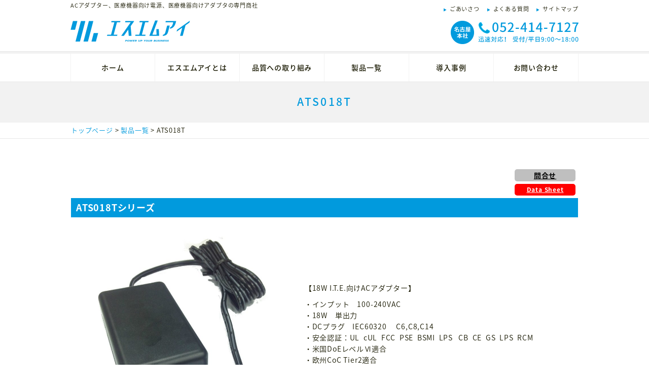

--- FILE ---
content_type: text/html; charset=UTF-8
request_url: https://www.smi-japan.com/adapter/ats018t.html
body_size: 18708
content:


<!DOCTYPE HTML>
<html lang="ja">
<head>
<meta http-equiv="Content-Type" content="text/html; charset=utf-8">
<title>ATS018T | 医療用電源なら株式会社エスエムアイ</title>

<!-- All in One SEO Pack 2.4.2 by Michael Torbert of Semper Fi Web Design[110,144] -->
<meta name="keywords"  content="産業向け,acアダプター" />

<link rel="canonical" href="https://www.smi-japan.com/adapter/ats018t.html" />
<!-- /all in one seo pack -->
<link rel='dns-prefetch' href='//s.w.org' />
<link rel="alternate" type="application/rss+xml" title="医療用電源なら株式会社エスエムアイ &raquo; フィード" href="https://www.smi-japan.com/feed" />
<link rel="alternate" type="application/rss+xml" title="医療用電源なら株式会社エスエムアイ &raquo; コメントフィード" href="https://www.smi-japan.com/comments/feed" />
<link rel="alternate" type="application/rss+xml" title="医療用電源なら株式会社エスエムアイ &raquo; ATS018T のコメントのフィード" href="https://www.smi-japan.com/adapter/ats018t.html/feed" />
		<script type="text/javascript">
			window._wpemojiSettings = {"baseUrl":"https:\/\/s.w.org\/images\/core\/emoji\/11\/72x72\/","ext":".png","svgUrl":"https:\/\/s.w.org\/images\/core\/emoji\/11\/svg\/","svgExt":".svg","source":{"concatemoji":"https:\/\/www.smi-japan.com\/wp\/wp-includes\/js\/wp-emoji-release.min.js?ver=4.9.26"}};
			!function(e,a,t){var n,r,o,i=a.createElement("canvas"),p=i.getContext&&i.getContext("2d");function s(e,t){var a=String.fromCharCode;p.clearRect(0,0,i.width,i.height),p.fillText(a.apply(this,e),0,0);e=i.toDataURL();return p.clearRect(0,0,i.width,i.height),p.fillText(a.apply(this,t),0,0),e===i.toDataURL()}function c(e){var t=a.createElement("script");t.src=e,t.defer=t.type="text/javascript",a.getElementsByTagName("head")[0].appendChild(t)}for(o=Array("flag","emoji"),t.supports={everything:!0,everythingExceptFlag:!0},r=0;r<o.length;r++)t.supports[o[r]]=function(e){if(!p||!p.fillText)return!1;switch(p.textBaseline="top",p.font="600 32px Arial",e){case"flag":return s([55356,56826,55356,56819],[55356,56826,8203,55356,56819])?!1:!s([55356,57332,56128,56423,56128,56418,56128,56421,56128,56430,56128,56423,56128,56447],[55356,57332,8203,56128,56423,8203,56128,56418,8203,56128,56421,8203,56128,56430,8203,56128,56423,8203,56128,56447]);case"emoji":return!s([55358,56760,9792,65039],[55358,56760,8203,9792,65039])}return!1}(o[r]),t.supports.everything=t.supports.everything&&t.supports[o[r]],"flag"!==o[r]&&(t.supports.everythingExceptFlag=t.supports.everythingExceptFlag&&t.supports[o[r]]);t.supports.everythingExceptFlag=t.supports.everythingExceptFlag&&!t.supports.flag,t.DOMReady=!1,t.readyCallback=function(){t.DOMReady=!0},t.supports.everything||(n=function(){t.readyCallback()},a.addEventListener?(a.addEventListener("DOMContentLoaded",n,!1),e.addEventListener("load",n,!1)):(e.attachEvent("onload",n),a.attachEvent("onreadystatechange",function(){"complete"===a.readyState&&t.readyCallback()})),(n=t.source||{}).concatemoji?c(n.concatemoji):n.wpemoji&&n.twemoji&&(c(n.twemoji),c(n.wpemoji)))}(window,document,window._wpemojiSettings);
		</script>
		<style type="text/css">
img.wp-smiley,
img.emoji {
	display: inline !important;
	border: none !important;
	box-shadow: none !important;
	height: 1em !important;
	width: 1em !important;
	margin: 0 .07em !important;
	vertical-align: -0.1em !important;
	background: none !important;
	padding: 0 !important;
}
</style>
<link rel='https://api.w.org/' href='https://www.smi-japan.com/wp-json/' />
<link rel="EditURI" type="application/rsd+xml" title="RSD" href="https://www.smi-japan.com/wp/xmlrpc.php?rsd" />
<link rel="wlwmanifest" type="application/wlwmanifest+xml" href="https://www.smi-japan.com/wp/wp-includes/wlwmanifest.xml" /> 
<link rel='prev' title='AD-A9（PW-xxxA-1YxxxK0）' href='https://www.smi-japan.com/adapter/ad-a9-pw-xxxa-1yxxxko.html' />
<link rel='next' title='ATS018T-W' href='https://www.smi-japan.com/adapter/ats018t-w.html' />
<meta name="generator" content="WordPress 4.9.26" />
<link rel='shortlink' href='https://www.smi-japan.com/?p=840' />
<link rel="alternate" type="application/json+oembed" href="https://www.smi-japan.com/wp-json/oembed/1.0/embed?url=https%3A%2F%2Fwww.smi-japan.com%2Fadapter%2Fats018t.html" />
<link rel="alternate" type="text/xml+oembed" href="https://www.smi-japan.com/wp-json/oembed/1.0/embed?url=https%3A%2F%2Fwww.smi-japan.com%2Fadapter%2Fats018t.html&#038;format=xml" />

<!-- <meta name="viewport" content="width=1200"> -->
<meta name="viewport" content="width=device-width,initial-scale=1.0">
<meta name="format-detection" content="telephone=no">
<meta property="og:site_name" content="株式会社エスエムアイ">
<meta property="og:type" content="website"> <!--またはarticle-->
<meta property="og:title" content="ACアダプター・医療用電源アダプター | 株式会社エスエムアイ">
<meta property="og:url" content="https://www.smi-japan.com/">
<meta property="og:description" content="ACアダプター、ACDCアダプターや電源アダプター・スイッチングアダプタ-・オープンフレーム電源・DC/DCコンバーター・AC/DCパワーモジュール・LED照明用電源・医療用絶縁トランス｜ノイズフィルターなどを取り扱い">
<meta property="og:image" content="https://www.smi-japan.com/images/ogp.jpg">
<link rel="stylesheet" type="text/css" charset="UTF-8" media="screen,print" href="https://www.smi-japan.com/wp/wp-content/themes/smi/style.css" />
<!-- <link rel="stylesheet" href="https://www.smi-japan.com/css/import.css"> -->
<link rel="stylesheet" href="https://www.smi-japan.com/css/import.css" media="screen and (min-width:768px)">
<link rel="stylesheet" href="https://www.smi-japan.com/css/import-sp.css" media="screen and (max-width:767px)">
<link rel="stylesheet" href="https://unpkg.com/scroll-hint@latest/css/scroll-hint.css">
<link href="https://fonts.googleapis.com/earlyaccess/notosansjapanese.css" rel="stylesheet">
<link href="https://maxcdn.bootstrapcdn.com/font-awesome/4.7.0/css/font-awesome.min.css" rel="stylesheet">
<script>(function(w,d,s,l,i){w[l]=w[l]||[];w[l].push({'gtm.start':
new Date().getTime(),event:'gtm.js'});var f=d.getElementsByTagName(s)[0],
j=d.createElement(s),dl=l!='dataLayer'?'&l='+l:'';j.async=true;j.src=
'https://www.googletagmanager.com/gtm.js?id='+i+dl;f.parentNode.insertBefore(j,f);
})(window,document,'script','dataLayer','GTM-WTBKJNL');</script>
</head>
<body id="top">
	<!-- Google Tag Manager (noscript) -->
	<noscript><iframe src="https://www.googletagmanager.com/ns.html?id=GTM-WTBKJNL"
	height="0" width="0" style="display:none;visibility:hidden"></iframe></noscript>
	<!-- End Google Tag Manager (noscript) -->
	<header>
		<div class="hd_box">
            <h1 class="hd_logo"><a href="https://www.smi-japan.com/"><img src="https://www.smi-japan.com/images/logo.jpg" alt="株式会社エスエムアイ"></a></h1>
			<p class="hd_title">ACアダプター、医療機器向け電源、医療機器向けアダプタの専門商社</p>
			<div class="hd_tel2"><a class="telhref" href="tel:0524147127"><span><img src="https://www.smi-japan.com/images/hd_tel1.jpg" alt="名古屋本社お問い合わせ電話番号"></span></a></div>
			<!--
			<div class="hd_tel2"><a class="telhref" href="tel:0367049044"><span><img src="https://www.smi-japan.com/images/hd_tel2.jpg" alt="東京営業所お問い合わせ電話番号"></span></a></div>
-->
			<ul class="hd_nav"><li><a href="https://www.smi-japan.com/greeting.html">ごあいさつ</a></li><li><a href="https://www.smi-japan.com/faq.html">よくある質問</a></li><li><a href="https://www.smi-japan.com/sitemap.html">サイトマップ</a></li></ul>
		</div>
	</header>
	<span class="sp_btn"><span></span><span></span><span></span></span>
	<div id="menu">
		<div class="menu-inner">
			<ul>
				<li><a href="https://www.smi-japan.com">ホーム</a></li>
				<li><a href="https://www.smi-japan.com/company.html">エスエムアイとは</a></li>
				<li><a href="https://www.smi-japan.com/quality.html">品質への取り組み</a></li>
				<li><a href="https://www.smi-japan.com/search.html">製品一覧</a></li>
				<li><a href="https://www.smi-japan.com/jirei.html">導入事例</a></li>
				<li><a href="https://www.smi-japan.com/contact.html">お問い合わせ</a></li>
			</ul>
			<div class="hd_tel2 sp"><a class="telhref" href="tel:0524147127"><span><img src="https://www.smi-japan.com/images/hd_tel1.jpg" alt="名古屋本社お問い合わせ電話番号"></span></a></div>
			<!--
			<div class="hd_tel2 sp"><a class="telhref" href="tel:0367049044"><span><img src="https://www.smi-japan.com/images/hd_tel2.jpg" alt="東京営業所お問い合わせ電話番号"></span></a></div>-->
		</div>
	</div>
<article class="main_box">
	
	
<section>
<div class="page_title"><h2>ATS018T</h2></div>
    
    
            <div class="pankuzu"><nav><a href="https://www.smi-japan.com/">トップページ</a>  &gt; <a href="https://www.smi-japan.com/search.html">製品一覧</a>  &gt; ATS018T</nav></div>
    
    
    
   <div class="mainwaku"> 
   
    <!-- コラム -->     
    

		
    
	<!-- ACDCスイッチング電源-->
	

	<!-- ACアダプター-->
		<div class="shousai_ichiran">
		<div class="clearfix"><div class="contact"><a href="https://www.smi-japan.com/contact.html">問合せ</a></div>
		                <div class="data"><a href="https://www.smi-japan.com/wp/wp-content/uploads/2012/05/18-Watt-SeriesDesktop-1.pdf" target="_blank">Data Sheet</a></div>
          

        </div>
		<div class="title">ATS018Tシリーズ</div>
		<div class="info_box">
			<div class="image"><img src="https://www.smi-japan.com/wp/wp-content/uploads/2012/05/ATS018T-□xxx-768x1024.jpg"></div>
			<div class="text_box">
				<p><p>【18W I.T.E.向けACアダプター】</p>
<p>・インプット　100-240VAC<br />
・18W　単出力<br />
・DCプラグ　IEC60320 　C6,C8,C14<br />
・安全認証：UL  cUL  FCC  PSE  BSMI  LPS   CB  CE  GS  LPS  RCM<br />
・米国DoEレベルⅥ適合<br />
・欧州CoC Tier2適合</p>
<p>※詳細は、データシートをご確認下さい。</p>
<p>＊カスタム・セミカスタムにも対応<br />
＊出力電圧の変更<br />
＊DCプラグ（出力コネクター）の変更<br />
＊ケーブル長変更<br />
＊ケース色変更<br />
等様々な要求に対応が可能です。ご相談ください！</p>
</p>
			</div>
			<div class="btn">
				<ul>
				<li><a href="https://www.smi-japan.com/contact.html">お問い合わせ</a></li>
								</ul>
			</div>
		</div>

		<div class="title">技術資料 ダウンロード</div>
		<div class="download_box">
			<ul>
									<li><a href="https://www.smi-japan.com/wp/wp-content/uploads/2012/05/18-Watt-SeriesDesktop.pdf" target="_blank">データシート</a></li>
						</ul>
			<p>＊仕様や規格は製造元の都合により予告なく変更がある場合がございます。最新の情報は営業担当か問い合わせ窓口までお問い合わせください。</p>
		</div>

		<div class="title">基本SPEC</div>
		<div class="spec_box">
			<div class="text">
				<p>【安全規格】<br />
CB / UL / cUL / FCC / GS / CE / PSE / BSMI / CCC / RCM / LPS</p>
<p>【Environmental】<br />
■動作温度範囲：0 to + 40ºC<br />
■保管温度範囲：-20 to + 80ºC<br />
■動作湿度 : 20 to 80% RH<br />
■保管湿度 : 10 to 90% RH<br />
■空冷：Natural Convection Cooling</p>
<p>【Mechanical】<br />
■ケース寸法：　　　　　　　　　　　　　　　　　　　　　　　　　　　　　　　　　　　　　　　　　　　　　　　　　C6 &amp; C14 : L100 x W50 x H33(mm)　　　　　　　　　　　　　　　　　　　　　　　　　　　　　　　　　　　　　　　C8 : L88 x W50 x H34(mm)</p>
<p>■重量：144g (Ref.)</p>
			</div>
			<div class="inner">
				<table>
					<tr>
						<th class="model">Model</th>
						<th width="100">クラス</th>
						<th width="100">出力(V)</th>
						<th width="100">電流(A)</th>
						<th width="100">最大出力(W)</th>
						<th class="note2">備考</th>
					</tr>
							

										<tr class="tdcolor01">
						<td class="models">ATS018T-□050</td>
						<td>Ⅱ</td>
<td>5.0</td>
<td>3.00</td>
<td>15.00</td>
						<td class="note2"></td>
					</tr>
							

										<tr class="tdcolor02">
						<td class="models">ATS018T-□060</td>
						<td>Ⅱ</td>
<td>5.9</td>
<td>2.50</td>
<td>14.75</td>
						<td class="note2"></td>
					</tr>
							

										<tr class="tdcolor01">
						<td class="models">ATS018T-□061</td>
						<td>Ⅱ</td>
<td>5.9</td>
<td>3.00</td>
<td>17.70</td>
						<td class="note2"></td>
					</tr>
							

										<tr class="tdcolor02">
						<td class="models">ATS018T-□070</td>
						<td>Ⅱ</td>
<td>7.0</td>
<td>2.50</td>
<td>17.50</td>
						<td class="note2"></td>
					</tr>
							

										<tr class="tdcolor01">
						<td class="models">ATS018T-□075</td>
						<td>Ⅱ</td>
<td>7.5</td>
<td>2.50</td>
<td>18.75</td>
						<td class="note2"></td>
					</tr>
							

										<tr class="tdcolor02">
						<td class="models">ATS018T-□090</td>
						<td>Ⅱ</td>
<td>9.0</td>
<td>2.20</td>
<td>19.80</td>
						<td class="note2"></td>
					</tr>
							

										<tr class="tdcolor01">
						<td class="models">ATS018T-□100</td>
						<td>Ⅱ</td>
<td>10.0</td>
<td>1.90</td>
<td>19.00</td>
						<td class="note2"></td>
					</tr>
							

										<tr class="tdcolor02">
						<td class="models">ATS018T-□110</td>
						<td>Ⅱ</td>
<td>11.0</td>
<td>1.60</td>
<td>17.60</td>
						<td class="note2"></td>
					</tr>
							

										<tr class="tdcolor01">
						<td class="models">ATS018T-□120</td>
						<td>Ⅱ</td>
<td>12.0</td>
<td>1.60</td>
<td>19.20</td>
						<td class="note2"></td>
					</tr>
							

										<tr class="tdcolor02">
						<td class="models">ATS018T-□150</td>
						<td>Ⅱ</td>
<td>15.0</td>
<td>1.30</td>
<td>19.50</td>
						<td class="note2"></td>
					</tr>
							

										<tr class="tdcolor01">
						<td class="models">ATS018T-□160</td>
						<td>Ⅱ</td>
<td>16.0</td>
<td>1.20</td>
<td>19.20</td>
						<td class="note2"></td>
					</tr>
							

										<tr class="tdcolor02">
						<td class="models">ATS018T-□180</td>
						<td>Ⅱ</td>
<td>18.0</td>
<td>1.10</td>
<td>19.80</td>
						<td class="note2"></td>
					</tr>
							

										<tr class="tdcolor01">
						<td class="models">ATS018T-□240</td>
						<td>Ⅱ</td>
<td>24.0</td>
<td>0.80</td>
<td>19.20</td>
						<td class="note2"></td>
					</tr>
					
				</table>
			</div>
		</div>
	</div>
	
	<!-- DCDCコンバータ-->
	
	
		


							
														
	<!-- レギュレータ-->
									
			
									
										
		



</div>
</section>



<script type='text/javascript' src='https://www.smi-japan.com/wp/wp-includes/js/comment-reply.min.js?ver=4.9.26'></script>
<script type='text/javascript' src='https://www.smi-japan.com/wp/wp-includes/js/wp-embed.min.js?ver=4.9.26'></script>
</article>

<div id="page_top"><img src="https://www.smi-japan.com/images/page_top.jpg" alt="このページのトップへ"></div>
	<footer>
		<div class="ft_box">
			<div class="ft_logo"><img src="https://www.smi-japan.com/images/ft_logo.jpg" alt="SMI Co.,Ltd."></div>
		  <div class="ft_contact">
				<div class="box">
					<div class="boxl">
					  <p>名古屋本社</p>
						<a class="telhref" href="tel:0524147127"><span><img src="https://www.smi-japan.com/images/ft_tel1.jpg" alt="名古屋本社お問い合わせ電話番号"></span></a>
					</div>
					<!--
					<div class="boxr">
						<p>東京営業所</p>
						<a class="telhref" href="tel:0367049044"><span><img src="https://www.smi-japan.com/images/ft_tel2.jpg" alt="東京営業所お問い合わせ電話番号"></span></a>
					</div>
-->
				</div>
				<div class="btn"><a href="https://www.smi-japan.com/contact.html">メールでのお問い合わせはこちら</a></div>
		  </div>
		  <ul class="ft_nav01">
				<li><a href="https://www.smi-japan.com/">HOME</a></li>
				<li><a href="https://www.smi-japan.com/company.html">エスエムアイとは</a></li>
				<li><a href="https://www.smi-japan.com/quality.html">品質への取り組み</a></li>
				<li><a href="https://www.smi-japan.com/search.html">製品一覧</a></li>
				<li><a href="https://www.smi-japan.com/jirei.html">導入事例</a></li>
				<li><a href="https://www.smi-japan.com/contact.html">お問い合わせ</a></li>
			  
			</ul>
			<ul class="ft_nav02">
				<li><a href="https://smi-japan.com/recruit/" target="_blank">採用情報</a></li>
				<li><a href="https://www.smi-japan.com/faq.html">よくある質問</a></li>
				<li><a href="https://www.smi-japan.com/column">コラム</a></li>
				<li><a href="https://www.smi-japan.com/policy.html">プライバシーポリシー</a></li>
				<li><a href="https://www.smi-japan.com/sitemap.html">サイトマップ</a></li>
			</ul>
		</div>
	</footer>
	<div class="copy"><small>Copyright © SMI co.,Ltd All Rights Reserved.</small></div>
<script src="https://code.jquery.com/jquery-1.11.0.min.js"></script>
<script src="https://www.smi-japan.com/js/flexcroll.js"></script>
<script src="https://www.smi-japan.com/js/fade_scroll.js"></script>
<script src="https://www.smi-japan.com/js/wd.js"></script>
<script src="https://www.smi-japan.com/js/main.js"></script>
<script>$(document).ready(tgBrowserWidth());</script>
<script src="https://www.smi-japan.com/js/new_tab.js"></script>
<script src="https://unpkg.com/scroll-hint@latest/js/scroll-hint.min.js"></script>
<script type="text/javascript">
	new ScrollHint('.js-scrollable', {
		suggestiveShadow: true
		});
</script>
 

<!--<script src="https://www.smi-japan.com/js/tab.js"></script>
<script src="https://www.smi-japan.com/js/tab2.js"></script>-->
</body>
</html>









--- FILE ---
content_type: text/css
request_url: https://www.smi-japan.com/wp/wp-content/themes/smi/style.css
body_size: 4262
content:
@charset "UTF-8";
/*!
Theme Name: smi
Description: smiのテーマファイル
Theme URI: http://www.smi-japan.com/
Author: r-design
Version: 2.1.0 20161001
Tags: r-design
License: R-DESIGN Public License
License URI: http://www.gnu.org/licenses/gpl-2.0.html
*/


/*.clearfix:after {
  content: "";
  clear: both;
  display: block;
}
*/


/*.tab{overflow:hidden;z-index: 0}
.tab li h2{font-size:0.8rem; font-weight:bold;z-index: 0}
.tab li{background:#E6E6E6; padding:11px 20px 8px 20px;; float:left; margin-right:10px; cursor:pointer; font-size:1.4rem; font-weight:bold; color:#333;z-index: 0}
.tab li.select{background:#E3F1FB; color:#1A7ABD; font-size:1.4rem; font-weight:bold;z-index: 0}
.content li{background:#E3F1FB; padding:20px 0px 20px 20px;z-index: 0}
.tab_box {width:216px; height:270px; margin:0 16px 16px 0; background:#FFF; padding:20px; float:left;z-index: 0}
.tab_box .in_box{width:176px;z-index: 0}
.in_box .h3_titles{background:url(../img/tab_yaji.jpg) no-repeat left top; font-size:1.5rem; font-weight:bold; color:#1979BD; padding-left:15px; line-height:120%;}
.in_box p{font-size:1.3rem; line-height:160%; letter-spacing:-1px; color:#000;}
.hide {display:none;}



.index_table{
	border-top:1px solid #ccc;
	width:720px;
	margin-bottom:20px;
	border-collapse:collapse;
}
.index_table td{
	border-bottom:1px solid #ccc;
	vertical-align:top;
	line-height:190%;
	font-size:1.2rem;
}
.index_table .td1{
	width:220px;
	padding:10px;
	text-align:center;
}
.index_table .td2{
	width:220px;
	padding:10px;
	text-align:center;	
}
.index_table .td3{
	width:220px;
	padding:10px;
	text-align:center;	
}



.index01_waku{width:100%; background:#00A1E2; padding-bottom:30px; text-align: center; margin-bottom: 10px; }
.index_box01{width:970px; margin:0px 0px 0px 0px; }

.index_box01 h2{font-size:26px; line-height:150%; padding-top:54px; color:#fff; text-align:center; margin-bottom:54px;margin-left:-26px;}
.index_box01 .box{width:260px; float:left; margin:0 25px 50px 25px; height: 150px;}
.index_box01 .box h3{margin-bottom:15px;}
.index_box01 .box .h31{font-size:16px; font-weight:500; color:#fff;}
.index_box01 .box .h31:before{
    content:" ";
    display:inline-block;
    width:25px;
    height:35px;
    background:url(../images/index/index1_icon01.jpg) no-repeat top;    
    vertical-align:middle;
	margin-right:10px;
}
.index_box01 .box .h32{font-size:16px; font-weight:500; color:#fff;}
.index_box01 .box .h32:before{
    content:" ";
    display:inline-block;
    width:25px;
    height:35px;
    background:url(../images/index/index1_icon02.jpg) no-repeat top;    
    vertical-align:middle;
	margin-right:10px;
}
.index_box01 .box .h33{font-size:16px; font-weight:500; color:#fff;}
.index_box01 .box .h33:before{
    content:" ";
    display:inline-block;
    width:25px;
    height:35px;
    background:url(../images/index/index1_icon03.jpg) no-repeat top;    
    vertical-align:middle;
	margin-right:10px;
}


.index_box01 .box_small{width:20%; float:left; margin:0 0px 50px 0px;}
.index_box01 .box_small h3{margin-bottom:15px;}
.index_box01 .box_small .h31{font-size:16px; font-weight:500; color:#fff;}
.index_box01 .box_small .h31:before{
    content:" ";
    display:inline-block;
    width:25px;
    height:35px;
    background:url(../images/index/index1_icon01.jpg) no-repeat top;    
    vertical-align:middle;
	margin-right:10px;
}
.index_box01 .box_small .h32{font-size:16px; font-weight:500; color:#fff;}
.index_box01 .box_small .h32:before{
    content:" ";
    display:inline-block;
    width:25px;
    height:35px;
    background:url(../images/index/index1_icon01.jpg) no-repeat top;    
    vertical-align:middle;
	margin-right:10px;
}




.box select{width:300px; font-size:15px; margin:0;}
.box input{width:300px; font-size:15px; height:30px; margin:0;}
.box_small select{width:160px; font-size:13px; margin:0; 
 line-height: 250%;
 margin: 5px;
 padding: 15px;
 text-align: center;}




.box_small input{width:140px; font-size:13px; height:30px; margin:0;}
.index_box01 .btn button{display:block; width:140px; height:40px; background:#fff; border-radius:40px; text-align:center; color:#00A1E2; font-size:18px; font-weight:500; text-decoration:none; margin:0 auto 0 auto; border-style: none; margin-right: 430px;}*/




--- FILE ---
content_type: text/css
request_url: https://www.smi-japan.com/css/import.css
body_size: 200
content:
@charset "utf-8";

/* \*/
@import url("style.css?date=20190410") ;
@import url("header.css?date=20190410") ;
@import url("article.css?date=20190410") ;
@import url("footer.css?date=20190410") ;
/* */


--- FILE ---
content_type: text/css
request_url: https://www.smi-japan.com/css/style.css?date=20190410
body_size: 1217
content:
@charset "utf-8";
html {
	height:100%;
	-webkit-text-size-adjust:100%;
	 }

body {
	height:100%;
	margin:0;
	padding:0;
	font-family: 'Noto Sans Japanese', "ヒラギノ角ゴ Pro W3", "Hiragino Kaku Gothic Pro", "メイリオ", Meiryo, serif;
	font-weight: 300;
	color:#181800;
	letter-spacing: 0.05em;
	overflow-x: hidden;
}


div:after,ul:after,nav:after {
  content: "";
  display: block;
  height: 0; 
  clear: both;
}
br{
	line-height:1;
}
	
img { border: 0px; margin:0; padding:0; vertical-align:bottom; }


h1,h2,h3,h4,h5,p,strong,a{
	margin:0;
	padding: 0;
	line-height: 100%;
	font-weight: 300;
}

*,
*:after,
*::before {
    -webkit-box-sizing: border-box;
    -moz-box-sizing: border-box;
    box-sizing: border-box;
}

ul,ol {list-style-type: none; margin: 0; padding: 0; line-height: 1;}
dl { list-style-type:none; margin:0 0 1em 0; padding:0; line-height:0%; }
dl dt, dl dd { margin:0; padding:0; line-height:normal;}
dl dt { font-weight:bold; }
form,input,textarea,dl,dt,dd { margin:0; padding:0; }

hr { display: none;}


article,section {
	margin:0;
	padding:0;
}

.left{float:left;}
.right{float:right;}


a:hover img {filter: alpha(opacity=60);opacity:0.6;background: #fff;}
.sp{
	display: none;
}

--- FILE ---
content_type: text/css
request_url: https://www.smi-japan.com/css/header.css?date=20190410
body_size: 1368
content:
@charset "utf-8";
header{width: 100%;; height: 106px; background: url(../images/hd_bg.jpg) repeat-x bottom;}
.hd_box{width: 1002px; height: 101px; margin: 0 auto; position: relative;}
.hd_logo{width: 221px; position: absolute; top: 40px; left: 0px;}
.hd_title{font-size: 11px; position: absolute; top: 5px; left: 0px;}
.hd_tel1{width: 252px; position: absolute; top: 41px; right: 272px;}
.hd_tel2{width: 252px; position: absolute; top: 41px; right: 0;}
.hd_nav{position: absolute; top: 7px; right: 0;}
.hd_nav li{padding-left: 15px; float: left;}
.hd_nav li a{font-size: 11px; color: #181800; text-decoration: none;}
.hd_nav li:before{padding-right: 5px; color: #009ADD; font-size: 7px; font-family:'FontAwesome'; content: "\f04b"}
#menu{width: 100%; height: 56px; border-bottom: 1px solid #E7E7E7; background: #fff;}
.fixs{position: fixed; top: 0; left: 0; z-index: 301;}
#menu .menu-inner {
	width: 1002px;
	height: 55px;
	display: table;
	border-collapse: collapse;
	margin: 0 auto;
}
.menu-inner ul{display: table-row;}
.menu-inner li{display: table-cell; width: 167px; height: 55px; border-left: 1px solid #F2F2F2; border-right: 1px solid #F2F2F2;}
.menu-inner li a{display: block; width: 100%; height: 55px; text-align: center; font-size: 14px; font-weight: 500; color: #181800; padding-top: 20px; text-decoration: none;}
.menu-inner li a:hover{color: #009ADD;}


--- FILE ---
content_type: text/css
request_url: https://www.smi-japan.com/css/article.css?date=20190410
body_size: 47773
content:
@charset "utf-8";

body {
	min-width: 1120px;
}

.index_main {
	width: 100%;
	height: 499px;
	background: url(../images/index/main.jpg) no-repeat top center;
}

.index_main .box {
	width: 1100px;
	margin: 0 auto;
	padding-top: 78px;
}

.index_main h2 {
	font-size: 35px;
	line-height: 130%;
	font-weight: 500;
	color: #009ADD;
	-webkit-text-shadow: 0 0 12px 0 #fff;
	-moz-text-shadow: 0 0 12px 0 #fff;
	text-shadow: 0 0 12px 0 #fff;
	letter-spacing: 0;
	margin-bottom: 20px;
}

.index_main p {
	font-size: 15px;
	line-height: 160%;
	font-weight: 500;
	-webkit-text-shadow: 0 0 12px 0 #fff;
	-moz-text-shadow: 0 0 12px 0 #fff;
	text-shadow: 0 0 12px 0 #fff;
}

.index_kensaku {
	width: 100%;
	height: 230px;
	background: #009ADD;
}

.index_kensaku p {
	text-align: center;
	font-size: 18px;
	font-weight: 500;
	line-height: 190%;
	color: #fff;
	padding-top: 30px;
}

.index_kensaku .inner {
	width: 1000px;
	margin: 0 auto 35px;
}
.index_kensaku .banner00 img {
	text-align: center;
	margin-top: 20px;
	float: left;
	margin-left: 390px;
}
.index_kensaku .banner01 img {
	text-align: center;
	margin-top: 20px;
	float: left;
	margin-left: 270px;
}

.index_kensaku .banner02 img {
	text-align: center;
	margin-top: 20px;
	float: right;
	margin-right: 270px;
}

.index01 {
	width: 100%;
	padding: 80px 0;
	background: #EEEEEE;
}

.index01 .inner {
	width: 1002px;
	margin: 0 auto 35px;
}

.index01 h2 {
	margin-bottom: 30px;
	text-align: center;
	font-size: 35px;
	font-weight: 500;
}

.index01 h2 i {
	display: block;
	width: 40px;
	border-bottom: 2px solid #009ADD;
	margin: 20px auto 0;
}

.index01 h3 {
	text-align: center;
	font-size: 22px;
	font-weight: 500;
	color: #009ADD;
	margin-bottom: 30px;
}

.index01 .nav_box {
	width: 165px;
	height: 221px;
	float: left;
	margin: 0 1px;
}

.index01 .nav_box p {
	width: 100%;
	height: 50px;
	line-height: 50px;
	background: #009ADD;
	text-align: center;
	color: #fff;
	text-decoration: none;
	font-size: 11px;
	font-weight: 500;
	letter-spacing: 0;
}

.index01 .nav_box img {
	width: 100%;
}

.index01 .inner2 {
	width: 1000px;
	margin: 0 auto;
}

.index01 .boxl {
	width: 475px;
	float: left;
}

.index01 .boxr {
	width: 475px;
	float: right;
}

.index01 .inbox {
	width: 475px;
	height: 175px;
	background: #009ADD;
	padding: 25px 14px 0;
}

.index01 .boxl .nav {
	width: 125px;
	height: 125px;
	float: left;
	margin: 0 12px;
}

.index01 .nav a {
	display: block;
	width: 125px;
	height: 125px;
	font-size: 15px;
	text-align: center;
	color: #009ADD;
	text-decoration: none;
	padding-top: 90px;
	line-height: 100%;
	font-weight: 500;
}

.index01 .nav.nav01 {
	background: url(../images/index/index_nav_btn01.png) no-repeat;
}

.index01 .nav.nav02 {
	background: url(../images/index/index_nav_btn02.png) no-repeat;
}

.index01 .nav.nav03 {
	background: url(../images/index/index_nav_btn03.png) no-repeat;
}

.index01 .boxr p {
	text-align: center;
	color: #fff;
	font-size: 15px;
	line-height: 140%;
	margin-bottom: 24px;
	margin-top: 8px;
}

.index01 .boxr a {
	display: block;
	width: 241px;
	height: 40px;
	margin: 0 auto;
	line-height: 100%;
	background: url(../images/index/index_kensaku_btn.png) no-repeat;
	color: #009ADD;
	font-size: 15px;
	font-weight: 500;
	padding: 12px 0 0 44px;
	text-decoration: none;
}

.index02 {
	width: 100%;
	height: 608px;
	padding: 80px 0 0;
	background: url(../images/index/index02.jpg) no-repeat top center;
	margin-bottom: 80px;
}

.index02 h2 {
	margin-bottom: 40px;
	text-align: center;
	font-size: 35px;
	font-weight: 500;
	color: #333;
}

.index02 h2 i {
	display: block;
	width: 40px;
	border-bottom: 2px solid #333;
	margin: 20px auto 0;
}

.index02 ul {
	display: table;
	margin: 0 auto;
}

.index02 li {
	font-size: 20px;
	font-weight: 500;
	color: #333;
	padding-bottom: 17px;
	line-height: 20px;
	vertical-align: top;
}

.index02 li:before {
	content: url(../images/index/check.png);
	padding-right: 20px;
	line-height: 24px;
	vertical-align: top;
}

.index02-01 {
	width: 1000px;
	margin: 0 auto 50px;
}

.index02-02 {
	width: 1000px;
	margin: 0 auto 50px;
}

.index02-03 {
	width: 1000px;
	margin: 0 auto 80px;
}

.index02-01 .boxl,
.index02-02 .boxl,
.index02-03 .boxl {
	width: 475px;
	float: left;
}

.index02-01 .boxr,
.index02-02 .boxr,
.index02-03 .boxr {
	width: 475px;
	float: right;
}

.index02-01 strong,
.index02-02 strong,
.index02-03 strong {
	display: block;
	font-size: 20px;
	font-weight: 500;
	text-indent: -0.5em;
	margin-bottom: 15px;
}

.index02-01 p,
.index02-02 p,
.index02-03 p {
	font-size: 15px;
	line-height: 190%;
	letter-spacing: 0;
}

.index03 {
	width: 1000px;
	margin: 0 auto 80px;
}

.index03 h2 {
	margin-bottom: 40px;
	text-align: center;
	font-size: 35px;
	font-weight: 500;
}

.index03 h2 i {
	display: block;
	width: 40px;
	border-bottom: 2px solid #009ADD;
	margin: 20px auto 0;
}

.index03 .info_box {
	width: 100%;
	height: 200px;
	overflow-x: hidden;
	overflow-y: auto;
	padding: 23px 0 0 20px;
	border: 1px solid #ccc;
}

.index03 .info {
	width: 100%;
	margin-bottom: 20px;
	display: table;
}

.index03 .dates {
	width: 95px;
	display: table-cell;
	font-size: 14px;
	font-weight: 500;
}

.index03 .titles {
	display: table-cell;
	font-size: 14px;
}

.index03 .titles a {
	color: #181800;
	font-weight: 300;
	text-decoration: none;
}

/* Scroll Bar Master Styling Starts Here */
.vscrollerbase,
.vscrollerbar {
	width: 11px;
	z-index: 1;
}

.vscrollerbase {
	background-color: #EEEEEE;
}

.vscrollerbar {
	background-color: #009ADD;
}

.scrollgeneric {
	position: absolute;
	top: 0;
	left: 0;
	line-height: 1px;
	font-size: 1px;
}

.scrollerjogbox {
	width: 11px;
	height: 11px;
	top: auto;
	left: auto;
	bottom: 0px;
	right: 0px;
}

.index04 {
	width: 1000px;
	margin: 0 auto;
}

.index04 h2 {
	margin-bottom: 40px;
	text-align: center;
	font-size: 35px;
	font-weight: 500;
}

.index04 h2 i {
	display: block;
	width: 40px;
	border-bottom: 2px solid #009ADD;
	margin: 20px auto 0;
}

.index04 p {
	font-size: 15px;
	line-height: 190%;
	margin-bottom: 40px;
	text-align: center;
}

.index04 ul {
	width: 333px;
	float: left;
}

.index04 li {
	font-size: 15px;
	line-height: 190%;
	letter-spacing: 0;
}

/*page*/
.page_title {
	width: 100%;
	height: 80px;
	background: #F2F2F2;
	padding-top: 28px;
}

.page_title h2 {
	text-align: center;
	font-size: 21px;
	font-weight: 500;
	color: #009ADD;
	letter-spacing: 0.15em;
}

.pankuzu {
	width: 100%;
	height: 32px;
	border-bottom: 1px solid #E7E7E7;
	margin-bottom: 60px;
}

.pankuzu nav {
	width: 1000px;
	margin: 0 auto;
	font-size: 13px;
	padding-top: 5px;
}

.pankuzu a {
	font-size: 13px;
	text-decoration: none;
	color: #009ADD;
}

/*smi*/
.smi {
	width: 1000px;
	margin: 0 auto;
}

.smi h3 {
	width: 100%;
	font-size: 20px;
	font-weight: 400;
	padding-bottom: 20px;
	border-bottom: 3px solid #009ADD;
	margin-bottom: 30px;
}

.smi img {
	display: block;
	margin-bottom: 25px;
}

.smi p {
	width: 970px;
	margin: 0 0 50px 30px;
	font-size: 15px;
	line-height: 190%;
	letter-spacing: 0.03em;
}

/*jirei*/
.jirei {
	width: 1000px;
	margin: 0 auto;
}

.jirei h3 {
	width: 100%;
	font-size: 20px;
	font-weight: 400;
	padding-bottom: 20px;
	border-bottom: 3px solid #009ADD;
	margin-bottom: 30px;
}

.jirei p {
	font-size: 14px;
	line-height: 190%;
	letter-spacing: 0.03em;
	z-index: 2px;
}

.jirei .mb {
	margin-bottom: 50px;
}

.jirei_box {
	width: 480px;
	float: left;
	height: 700px;
	margin-right: 20px;
}

.jirei_box img {
	z-index: 1px;
}

.jirei_box h4 {
	font-size: 30px;
	font-weight: 500;
	text-align: center;
	margin-bottom: 55px;
	margin-top: 80px;
}

.jirei_box h4 span {
	display: block;
	width: 40px;
	border-bottom: 2px solid #009ADD;
	margin: 20px auto 0;
}

/*searches*/
.searches {
	width: 1000px;
	margin: 0 auto;
}

.searches h3 {
	width: 100%;
	font-size: 20px;
	font-weight: 400;
	padding-bottom: 20px;
	border-bottom: 3px solid #009ADD;
	margin-bottom: 30px;
}

.searches p {
	font-size: 15px;
	line-height: 190%;
	letter-spacing: 0.03em;
}

.searches .searches01 {
	width: 1020px;
	margin-right: -20px;
	margin-bottom: 40px;
}

.searches01 .btn {
	width: 320px;
	height: 60px;
	float: left;
	margin-right: 20px;
}

.searches01 a {
	display: block;
	width: 320px;
	height: 60px;
	border: 1px solid #ddd;
	color: #009ADD;
	text-align: center;
	text-decoration: none;
	padding-top: 22px;
	font-size: 15px;
	font-weight: 500;
	position: relative;
}

.searches01 a:after {
	font-family: 'FontAwesome';
	content: "\f105";
	font-size: 20px;
	color: #009ADD;
	position: absolute;
	top: 21px;
	right: 20px;
}

.searches02 {
	width: 100%;
}

.tab_area {
	height: 150px;
	background: url(../images/searches/line.jpg) no-repeat center bottom;
}

.tab_area li {
	width: 132px;
	height: 150px;
	cursor: pointer;
	background: #fff;
	border-radius: 5px 5px 0 0;
	border-bottom: 1px solid #ddd;
	float: left;
	margin-right: 8px;
	text-align: center;
	padding-top: 17px;
	font-size: 12px;
	font-weight: 400;
	margin-bottom: 60px;
}

.tab_area li.select {
	background: #fff;
	border-radius: 5px 5px 0 0;
	border: 1px solid #ddd;
	border-bottom: none;
	padding-top: 15px;
	font-size: 13px;
	font-weight: 500;
	color: #009ADD;
}

.tab_area li.last {
	margin-right: 0;
}

.tab_area li img {
	text-align: center;
	display: block;
	margin-left: 20px;
	margin-bottom: 10px;
}

li#tab1 {
	padding-top: 11px;
	line-height: 120%;
}

li#tab4 {
	padding-top: 11px;
	line-height: 120%;
}

li#tab4.select {
	padding-top: 9px;
}

.content_area {
	padding: 50px 15px;
}

.hide {
	display: none;
}

.content_area h4 {
	text-align: center;
	font-size: 25px;
	font-weight: 500;
	color: #009ADD;
	margin-bottom: 50px;
}

.content_area .box {
	width: 100%;
}

.content_area .titles {
	font-size: 16px;
	font-weight: 500;
	margin-bottom: 20px;
}

.content_area .box_small {
	width: 170px;
	height: 274px;
	float: left;
	margin: 0 12px 80px;
}

.box_small select {
	min-width: 170px;
	max-width: 170px;
	padding: 13px;
	font-size: 14px;
	border: 1px solid #bbb;
}

.content_area .btn {
	width: 140px;
	height: 40px;
	margin: 0 auto;
}

.content_area .btn button {
	display: block;
	width: 140px;
	height: 40px;
	background: url(../images/searches/kensaku_btn.jpg) no-repeat;
	color: #FFF;
	font-size: 16px;
	font-weight: 600;
	text-decoration: none;
	border-style: none;
	padding: 0 0 0 25px;
}


/*faq*/
.faq {
	width: 1000px;
	margin: 0 auto;
}

.faq h3 {
	width: 100%;
	font-size: 20px;
	font-weight: 400;
	padding-bottom: 20px;
	border-bottom: 1px dashed #ccc;
	margin-bottom: 30px;
}

.faq_p {
	font-size: 15px;
	line-height: 190%;
	margin-bottom: 40px;
}

.faq_box {
	border-bottom: 1px solid #E7E7E7;
}

.faq h4 {
	width: 1000px;
	height: 57px;
	padding: 20px 50px 23px;
	cursor: pointer;
	background: url(../images/faq/q_off.jpg)no-repeat left top;
	font-size: 16px;
	font-weight: 500;
}

.faq h4.bgon {
	background: url(../images/faq/q_on.jpg) no-repeat left top;
}

.answer {
	background: url(../images/faq/a_icon.jpg) no-repeat top left #F7F7F7;
	background-position: 20px 20px;
	border: 1px solid #E7E7E7;
	border-bottom: none;
	min-height: 36px;
	padding: 20px 50px;
	display: none;
}

.answer p {
	font-size: 15px;
	line-height: 160%;
}

/*policy*/
.policy {
	width: 1000px;
	margin: 0 auto;
}

.policy h3 {
	width: 100%;
	font-size: 20px;
	font-weight: 400;
	padding-bottom: 20px;
	border-bottom: 1px dashed #ccc;
	margin-bottom: 30px;
}

.policy strong {
	font-size: 15px;
	line-height: 190%;
	font-weight: 500;
}

.policy p {
	font-size: 15px;
	line-height: 190%;
	margin-bottom: 30px;
}

.policy ul {
	margin-bottom: 30px;
}

.policy li {
	font-size: 15px;
	line-height: 190%;
}

/*sitemap*/
.sitemap {
	width: 1000px;
	margin: 0 auto;
}

.sitemap h3 {
	width: 100%;
	font-size: 20px;
	font-weight: 400;
	padding-bottom: 20px;
	border-bottom: 1px dashed #ccc;
	margin-bottom: 30px;
}

.sitemap .main_li {
	font-size: 15px;
	font-weight: 400;
	padding-bottom: 20px;
	border-bottom: 1px solid #ccc;
	margin-bottom: 20px;
}

.sitemap .main_li a {
	text-decoration: none;
	color: #181800;
	font-weight: 400;
}

.sitemap .main_li:before {
	font-family: 'FontAwesome';
	font-size: 15px;
	content: "\f105";
	padding-right: 5px;
}

.sitemap .sub {
	padding-top: 20px;
	padding-left: 15px;
}

.sitemap .sub li {
	font-size: 14px;
	line-height: 170%;
}

.sitemap .sub li a {
	text-decoration: none;
	color: #181800;
	font-weight: 300;
}

/*company*/
.company {
	width: 1032px;
	margin: 0 auto;
}

.company .nav {
	width: 312px;
	height: 288px;
	float: left;
	margin: 0 16px;
}

.company img {
	display: block;
	margin-bottom: 20px;
}

.company p {
	font-size: 17px;
	font-weight: 500;
	letter-spacing: 0.1em;
}

.company p:before {
	font-family: 'FontAwesome';
	font-size: 12px;
	content: "\f105";
	padding-right: 5px;
	color: #009ADD;
}

.company p a {
	text-decoration: none;
	color: #181800;
	font-weight: 500;
}

/*greeting*/
.greeting_box {
	width: 1000px;
	height: 450px;
	padding: 200px 0 0 60px;
	margin: 0 auto 30px;
	background: url(../images/company/greeting/greeting.jpg) no-repeat;
}

.greeting_box p {
	font-size: 18px;
	font-weight: 500;
	letter-spacing: 0.1em;
	line-height: 160%;
	margin-top: 30px;
	margin-left: 120px;
	color: #fff;
}

.greeting {
	width: 1000px;
	margin: 0 auto;
}

.greeting p {
	font-size: 15px;
	line-height: 190%;
	margin-bottom: 20px;
}

.greeting strong {
	display: block;
	width: 100%;
	text-align: right;
}

.greeting img {
	width: 325px;
}

/*corp_info*/
.corp_info {
	width: 1000px;
	margin: 0 auto;
}

.corp_info h3 {
	width: 100%;
	font-size: 20px;
	font-weight: 400;
	padding-bottom: 20px;
	border-bottom: 3px solid #009ADD;
	margin-bottom: 15px;
}

.corp_info01 {
	margin-bottom: 60px;
}

.corp_info table {
	width: 100%;
	border-collapse: collapse;
}

.corp_info th {
	width: 200px;
	border-bottom: 1px solid #CCCCCC;
	font-size: 15px;
	font-weight: 400;
	text-align: left;
	vertical-align: top;
	padding: 15px 0;
}

.corp_info td {
	border-bottom: 1px solid #E7E7E7;
	font-size: 15px;
	line-height: 160%;
	vertical-align: top;
	padding: 15px 0;
	font-weight: 300;
}

.corp_info ul {
	padding-top: 10px;
}

.corp_info li {
	font-size: 15px;
	line-height: 160%;
	font-weight: 300;
}

/*philosophy*/
.philosophy {
	width: 1000px;
	margin: 0 auto;
}

.philosophy h3 {
	width: 100%;
	font-size: 20px;
	font-weight: 400;
	padding-bottom: 20px;
	border-bottom: 3px solid #009ADD;
	margin-bottom: 70px;
}

.philosophy img {
	display: block;
	width: 300px;
	margin: 0 auto 18px;
}

.philosophy strong {
	display: block;
	text-align: center;
	font-size: 17px;
	font-weight: 500;
	color: #009ADD;
	margin-bottom: 70px;
}

.philosophy .box {
	width: 1020px;
	margin-right: -20px;
}

.philosophy .boxs {
	width: 235px;
	height: 173px;
	border: 1px solid #ccc;
	float: left;
	margin-right: 20px;
}

.philosophy h4 {
	width: 100%;
	padding: 20px 0;
	text-align: center;
	font-size: 20px;
	font-weight: 500;
	color: #009ADD;
}

.philosophy h4 span {
	font-size: 13px;
}

.philosophy p {
	display: table-cell;
	text-align: center;
	vertical-align: middle;
	width: 235px;
	font-size: 15px;
	line-height: 160%;
	height: 80px;
}

.philosophy01 {
	width: 1000px;
	margin: 0 auto 120px;
}

.philosophy01 h3 {
	width: 100%;
	font-size: 20px;
	font-weight: 400;
	padding-bottom: 20px;
	border-bottom: 3px solid #009ADD;
	margin-bottom: 20px;
}

.philosophy01 img {
	display: block;
	width: 300px;
	margin: 0 auto 18px;
}

.philosophy01 strong {
	display: block;
	text-align: center;
	font-size: 17px;
	font-weight: 500;
	color: #009ADD;
	margin-bottom: 70px;
}

.philosophy01 p {

	font-size: 15px;
	line-height: 160%;
}

.philosophy02 {
	width: 1000px;
	margin: 0 auto 120px;
}

.philosophy02 h3 {
	width: 100%;
	font-size: 20px;
	font-weight: 400;
	padding-bottom: 20px;
	border-bottom: 3px solid #009ADD;
	margin-bottom: 20px;
}

.philosophy02 img {
	display: block;
	width: 300px;
	margin: 0 auto 18px;
}

.philosophy02 strong {
	display: block;
	text-align: center;
	font-size: 17px;
	font-weight: 500;
	color: #009ADD;
	margin-bottom: 70px;
}

.philosophy02 .box {
	width: 1020px;
	margin-right: -20px;
}

.philosophy02 .boxs {
	width: 320px;
	height: 173px;
	border: 1px solid #ccc;
	float: left;
	margin-right: 20px;
	margin-bottom: 20px
}

.philosophy02 h4 {
	width: 100%;
	padding: 35px 0 20px;
	text-align: center;
	font-size: 20px;
	font-weight: 500;
	color: #009ADD;
}

.philosophy02 h4 span {
	font-size: 13px;
}

.philosophy02 p {
	display: table-cell;
	padding: 0 20px;
	text-align: center;
	vertical-align: middle;
	width: 320px;
	font-size: 15px;
	line-height: 160%;
	height: 80px;
}

.philosophy03 {
	width: 1000px;
	margin: 0 auto 60px;
}

.philosophy03 h3 {
	width: 100%;
	font-size: 20px;
	font-weight: 400;
	padding-bottom: 20px;
	border-bottom: 3px solid #009ADD;
	margin-bottom: 20px;
}

.philosophy03 img {
	display: block;
	width: 300px;
	margin: 0 auto 18px;
}

.philosophy03 strong {
	display: block;
	text-align: center;
	font-size: 17px;
	font-weight: 500;
	color: #009ADD;
	margin-bottom: 70px;
}

.philosophy03 dl {
	margin-bottom: 30px;
	font-size: 16px;
	line-height: 160%;

}

.philosophy03 dl dt {
	margin-bottom: 10px;
	color: #009ADD;
}

.philosophy03 dl dd {
	font-size: 15px;
}


.philosophy04 {
	width: 1000px;
	margin: 0 auto 60px;
}

.philosophy04 h3 {
	width: 100%;
	font-size: 20px;
	font-weight: 400;
	padding-bottom: 20px;
	border-bottom: 3px solid #009ADD;
	margin-bottom: 20px;
}

.philosophy04 img {
	display: block;
	width: 300px;
	margin: 0 auto 18px;
}

.philosophy04 strong {
	display: block;
	text-align: center;
	font-size: 17px;
	font-weight: 500;
	color: #009ADD;
	margin-bottom: 70px;
}



/*conduct*/
.conduct {
	width: 1000px;
	margin: 0 auto 40px;
}

.conduct h3 {
	width: 100%;
	font-size: 20px;
	font-weight: 400;
	padding-bottom: 20px;
	border-bottom: 3px solid #009ADD;
	margin-bottom: 30px;
}

.conduct li {
	font-size: 15px;
	font-weight: 400;
	padding-bottom: 30px;
}

.conduct.hansha li{
	padding-bottom: 12px;
	font-weight: 500;
	font-size: 16px;
}

.conduct p {
	font-size: 14px;
	font-weight: 400;
	padding-bottom: 40px;
	line-height: 160%;
}

/*environment*/
.environment {
	width: 1000px;
	margin: 0 auto;
}

.environment h3 {
	width: 100%;
	font-size: 20px;
	font-weight: 400;
	padding-bottom: 20px;
	border-bottom: 3px solid #009ADD;
	margin-bottom: 30px;
}

.environment ul {
	float: left;
}

.environment li {
	font-size: 15px;
	font-weight: 400;
	padding-bottom: 30px;
}

.environment img {
	display: block;
	width: 360px;
	float: right;
}

.environment p {
	float: left;
	margin-top: 30px;
}

.environment p a {
	font-size: 16px;
	font-weight: 500;
	color: #009ADD;
}

/*access*/
.access {
	width: 1000px;
	margin: 0 auto;
}

.access h3 {
	width: 100%;
	font-size: 20px;
	font-weight: 400;
	padding-bottom: 20px;
	border-bottom: 3px solid #009ADD;
	margin-bottom: 30px;
}

.access01 {
	margin-bottom: 60px;
}

.access p {
	font-size: 15px;
	line-height: 160%;
	padding-top: 15px;
}

.access ul:after {
	content: " ";
	height: 0;
	display: block;
	clear: both;
}

.access ul {
	width: 100%;
	margin-top: 10px;
}

.access ul li {
	width: 320px;
	float: left;
	margin-right: 20px;
}

.access ul li:nth-child(3n+3) {
	margin-right: 0;
}

/*client*/
.client {
	width: 1000px;
	margin: 0 auto;
}

.client h3 {
	width: 100%;
	font-size: 20px;
	font-weight: 400;
	padding-bottom: 20px;
	border-bottom: 3px solid #009ADD;
	margin-bottom: 30px;
}

.client h3 span {
	font-size: 15px;
}

.client01 {
	margin-bottom: 60px;
}

.client table {
	width: 100%;
	border-collapse: collapse;
}

.client td {
	width: 500px;
	border: 1px solid #E7E7E7;
	text-align: center;
	font-size: 15px;
	padding: 20px 0;
}

.client a {
	color: #019ADD;
	text-decoration: none;
}

.client a:hover {
	text-decoration: underline;
}

.client p {
	font-size: 15px;
	line-height: 160%;
	padding-top: 15px;
}

.client ul {
	width: 333px;
	float: left;
}

.client li {
	font-size: 15px;
	line-height: 190%;
	letter-spacing: 0;
}

/*contact*/
.contact {
	width: 1000px;
	margin: 0 auto;
}

.contact h3 {
	width: 100%;
	font-size: 20px;
	font-weight: 400;
	padding-bottom: 20px;
	border-bottom: 3px solid #009ADD;
	margin-bottom: 50px;
}

.contact p {
	font-size: 15px;
	line-height: 160%;
	margin-bottom: 20px;
	;
}

/*汎用*/
.mainwaku {
	width: 1000px;
	margin: 0 auto;
}

.mainwaku h3 {
	width: 100%;
	font-size: 20px;
	font-weight: 400;
	padding-bottom: 20px;
	border-bottom: 3px solid #009ADD;
	margin-bottom: 15px;
}







.ss_title {
	width: 1000px;
	padding-left: 5px;
	padding-top: 5px;
	padding-bottom: 5px;
	font-size: 16px;
	font-weight: bold;
	background: #019ADD;
	color: #fff;
}

.ss_table {
	width: 1000px;
	height: 35px;
}

.ss_table .title {
	vertical-align: bottom;
	font-size: 12px;
	width: 1000px;
	font-weight: bold;
}

.ss_table .data {
	width: 143px;
	vertical-align: middle;
	font-size: 12px;
	font-weight: bold;
	color: #FF00FF;
	text-align: center;
}

.data_product_page_ss {
	margin: 0px auto 40px 0px;
	border: 1px solid #CCCCCC;
	border-collapse: collapse;
	width: 1000px;
}

.data_product_page_ss th {
	padding: 3px 2px;
	vertical-align: middle;
	background-color: #019ADD;
	border: 1px solid #CCCCCC;
	color: #fff;
	text-align: center;
	line-height: 1.6;
	font-weight: normal;
	font-size: 10px;
}

.data_product_page_ss.ichijigawabuhin_top th {
	color: #000;
	background-color: #E8E8E8;
}


.data_product_page_ss td.cen {
	padding: 3px 2px;
	vertical-align: top;
	line-height: 1.6;
	border: 1px solid #CCCCCC;
	font-size: 10px;
	background-color: #fff;
	vertical-align: middle;
	text-align: center;
	height: 54px;
}

.data_product_page_ss td.hidari {
	padding: 3px 2px;
	vertical-align: top;
	line-height: 1.6;
	border: 1px solid #CCCCCC;
	font-size: 10px;
	background-color: #fff;
	vertical-align: middle;
	text-align: left;
	height: 54px;
}

.data_product_page_ss td.hidari2 {
	padding: 3px 2px;
	vertical-align: top;
	line-height: 1.6;
	border-bottom: 1px dotted #000;
	font-size: 10px;
	background-color: #fff;
	vertical-align: middle;
	text-align: left;
	height: 54px;
}

.data_product_page_ss td.data {
	padding: 3px 2px;
	vertical-align: top;
	line-height: 1.6;
	border: 1px solid #CCCCCC;
	font-size: 10px;
	background-color: #fff;
	vertical-align: middle;
	text-align: center;
	font-size: 15px;
	height: 54px;
}

.data_product_page_ss .pin {
	color: #fff;
	text-align: center;
	line-height: 1.6;
	font-weight: normal;
	font-size: 10px;
}

.data_product_page_ss .new {
	color: #FF0000;
	font-weight: bold;
	font-size: 11px;
}

.data_product_page .news {
	width: 100%;
}

.data_product_page .news .ne {
	float: left;
	font-size: 9px;
	color: #F00;
	font-weight: bold;
}

.data_product_page .news .tier2 {
	float: right;
	font-size: 9px;
	color: #F00;
	font-weight: bold;
}

.data_product_page .news .IEC62368 {
	float: left;
	font-size: 9px;
	color: #fff;
	font-weight: bold;
	background: #009ADD;
	padding: 1px 3px;
}

/*.data_product_page .news .IEC62368{float: left; font-size:9px; color:#F00; font-weight:bold;}*/

.kensaku_ichiran table td.txtleft {
	text-align: left;
}



table#bottom_main td.center_aria #center_waku #product_box {
	width: 970px;
	padding-bottom: 40px;
	border-bottom: 1px dashed #1B7BBD;
	margin-bottom: 40px;

	height: 200px;

}

table#bottom_main td.center_aria #center_waku #product_box img {
	float: left;
}

table#bottom_main td.center_aria #center_waku #product_box .right_box {
	width: 800px;
	float: right;
}

table#bottom_main td.center_aria #center_waku #product_box h2 {
	font-size: 1.0rem;
	font-weight: bold;
	color: #1979BD;
}

table#bottom_main td.center_aria #center_waku #product_box .title {
	font-size: 1.0rem;
	line-height: 160%;

}

table#bottom_main td.center_aria #center_waku #product_box p {
	font-size: 0.8rem;
	line-height: 160%;

}




.product_table_mei {
	width: 396px;
	margin-left: 300px;

}

.product_table_mei th {
	font-size: 1.3rem;
	width: 80px;
	text-align: right;
}

.product_table_mei td {
	font-size: 2.0rem;
	font-weight: bold;
	text-align: right;
	color: #FF0000;
}

.product_table_mei .td1 {
	width: 110px;
}

.product_table_mei .td2 {
	width: 130px;
}


/**/
.kensaku_ichiran {
	width: 1000px;
	margin-bottom: 100px;
}

.kensaku_ichiran table {
	width: 100%;
	border-collapse: collapse;
}

.kensaku_ichiran th {
	background: #019ADD;
	color: #fff;
	font-weight: bold;
	font-size: 13px;
	vertical-align: middle;
}

.kensaku_ichiran td,
.kensaku_ichiran th {
	border: 1px solid #fff;
	padding: 10px 3px 10px 3px;
	text-align: center;
	border-bottom: solid 1px #eeeeee;
}

.kensaku_ichiran .tdcolor01 {
	background: #fff;
}

.kensaku_ichiran .tdcolor02 {
	background: #fff;
}

.kensaku_ichiran th span {
	display: block;
	color: #fff;
	font-size: 12px;
	text-align: center;
	font-weight: bold;
}

.kensaku_ichiran td {
	font-size: 12px;
	line-height: 150%;
	vertical-align: middle;
}

.kensaku_ichiran .tleft {
	text-align: left;
}

.kensaku_ichiran .iryo {
	width: 45px;
	background: #26A0DA;
	padding: 1px 3px;
	border-radius: 3px;
	text-align: center;
	margin-bottom: 2px;
	font-size: 80%;
}

.kensaku_ichiran .sangyo {
	width: 45px;
	background: #A9D18E;
	padding: 1px 3px;
	border-radius: 3px;
	text-align: center;
	margin-bottom: 2px;
	font-size: 80%;
}

.kensaku_ichiran .tetsudo {
	width: 45px;
	background: #EEEEEE;
	padding: 1px 3px;
	border-radius: 3px;
	text-align: center;
	margin-bottom: 2px;
	font-size: 80%;
}

.kensaku_ichiran .zetsu {
	width: 45px;
	background: #FFCCFF;
	padding: 1px 3px;
	border-radius: 3px;
	text-align: center;
	margin-bottom: 2px;
	font-size: 80%;
}

.kensaku_ichiran .pdf_file {
	width: 65px;
	background: #ff0000;
	padding: 1px 3px;
	border-radius: 3px;
	text-align: center;
	margin-bottom: 2px;
}

.kensaku_ichiran .pdf_file a {
	width: 100%;
	font-size: 12px;
	font-weight: bold;
	letter-spacing: 0;
	color: #fff;
}

.kensaku_ichiran .contact_btn {
	width: 65px;
	text-align: center;
	background: #BFBFBF;
	padding: 1px 3px;
	border-radius: 3px;
}

.kensaku_ichiran .contact_btn a {
	width: 100%;
	font-size: 12px;
	font-weight: bold;
	letter-spacing: 0;
	color: #000;
}

.kensaku_ichiran .safety {
	font-size: 11px;
	letter-spacing: -0.5px;
	font-weight: normal;
}

/**/
/**/
.shousai_ichiran .data a {
	float: right;
	width: 120px;
	height: 23px;
	line-height: 100%;
	background: #ff0000;
	border-radius: 5px;
	font-size: 12px;
	font-weight: bold;
	color: #fff;
	text-align: center;
	margin-right: 5px;
	margin-bottom: 5px;
	padding-top: 5px;
}

.shousai_ichiran .contact a {
	float: right;
	width: 120px;
	height: 24px;
	line-height: 100%;
	background: #BFBFBF;
	border-radius: 5px;
	font-size: 14px;
	font-weight: bold;
	color: #000;
	text-align: center;
	margin-right: 5px;
	margin-bottom: 5px;
	padding-top: 5px;
}

.shousai_ichiran {
	width: 1000px;
	margin-bottom: 100px;
}

.shousai_ichiran .title {
	width: 1000px;
	background: #019ADD;
	color: #fff;
	line-height: 100%;
	padding: 10px;
	font-size: 18px;
	font-weight: bold;
	margin-bottom: 10px;
}

.shousai_ichiran p {
	font-size: 16px;
	line-height: 150%;
	margin-bottom: 10px;
}

.shousai_ichiran table {
	width: 1000px;
	border-collapse: collapse;
}

.shousai_ichiran th {
	background: #019ADD;
	color: #fff;
	font-weight: bold;
	font-size: 13px;
	vertical-align: middle;
}

.shousai_ichiran td,
.shousai_ichiran th {
	border: 1px solid #fff;
	padding: 5px;
	text-align: center;
}

.shousai_ichiran .tdcolor01 {
	background: #CBCBCB;
}

.shousai_ichiran .tdcolor02 {
	background: #E7E7E7;
}

.shousai_ichiran th span {
	display: block;
	color: #FF99FF;
	font-size: 12px;
	text-align: center;
	font-weight: bold;
}

.shousai_ichiran td {
	font-size: 12px;
	line-height: 150%;
	vertical-align: middle;
}

.shousai_ichiran .tleft {
	text-align: left;
}

.shousai_ichiran .iryo {
	width: 45px;
	background: #FFCCFF;
	padding: 1px 3px;
	border-radius: 3px;
	text-align: center;
	margin-bottom: 2px;
}

.shousai_ichiran .sangyo {
	width: 45px;
	background: #A9D18E;
	padding: 1px 3px;
	border-radius: 3px;
	text-align: center;
	margin-bottom: 2px;
}

.shousai_ichiran .pdf_file {
	width: 65px;
	background: #ff0000;
	padding: 1px 3px;
	border-radius: 3px;
	text-align: center;
	margin-bottom: 2px;
}

.shousai_ichiran .pdf_file a {
	width: 100%;
	font-size: 12px;
	font-weight: bold;
	letter-spacing: 0;
	color: #fff;
}

.shousai_ichiran .contact_btn {
	width: 65px;
	text-align: center;
	background: #BFBFBF;
	padding: 1px 3px;
	border-radius: 3px;
}

.shousai_ichiran .contact_btn a {
	width: 100%;
	font-size: 12px;
	font-weight: bold;
	letter-spacing: 0;
	color: #000;
}

.shousai_ichiran .safety {
	font-size: 11px;
	letter-spacing: -0.5px;
	font-weight: normal;
}

.shousai_ichiran .model {
	width: 190px;
	text-align: left;
	font-size: 16px;
	padding: 10px;
}

.shousai_ichiran .note {
	width: 220px;
	text-align: left;
	font-size: 13px;
	padding: 10px;
}

.shousai_ichiran .note2 {
	text-align: left;
	font-size: 13px;
	padding: 10px;
}

.shousai_ichiran .models {
	font-size: 12px;
	text-align: left;
}

.shousai_ichiran .info_box {
	font-size: 0;
}

/**/

.zindex {
	z-index: 0;
	display: block;
}



.transu {
	width: 1000px;
	margin: 0 auto;
}

.transu h3 {
	width: 100%;
	font-size: 20px;
	font-weight: 400;
	padding-bottom: 20px;
	border-bottom: 3px solid #2C4198;
	margin-bottom: 30px;
}

.transu p {
	font-size: 15px;
	line-height: 190%;
	letter-spacing: 0.03em;
}

.transu .mb {
	margin-bottom: 50px;
}

.transu_box {
	width: 100%;
}

.transu_boxl {
	width: 480px;
	float: left;
}

.transu_boxr {
	width: 480px;
	float: right;
}

.transu_boxl img {
	margin-top: 30px;
}

.transu_boxr img {
	margin-top: 30px;
}

.transu_box h4 {
	font-size: 30px;
	font-weight: 500;
	text-align: center;
	margin-bottom: 55px;
	margin-top: 80px;
}

.transu_box h4 span {
	display: block;
	width: 40px;
	border-bottom: 2px solid #2C4198;
	margin: 20px auto 0;
}



/* sensor */
.sensor_top {
	width: 1000px;
	margin: 0 auto;
}

.sensor_top01 {
	margin-bottom: 60px;
}

.sensor_top01 p {
	font-size: 18px;
	line-height: 190%;
	font-weight: 400;
	text-align: center;
	letter-spacing: 0.05em;
	padding-left: 0.05em;
	margin-bottom: 30px;
}

.sensor_top li {
	width: 236px;
	margin-right: 146px;
	float: left;
}

.sensor_top li:last-child {
	margin-right: 0;
}

.sensor_top li img {
	margin-bottom: 18px;
}

.sensor_top li a {
	text-decoration: none;
}

.sensor_top li p {
	font-size: 15px;
	font-weight: 300;
	line-height: 140%;
	letter-spacing: 0.05em;
	color: #181800;
}

.sensor_top li p span {
	font-size: 12px;
	font-weight: 300;
	line-height: 140%;
	letter-spacing: 0;
	color: #181800;
}

.sensor {
	width: 1000px;
	margin: 0 auto;
}

.sensor img {
	display: block;
	margin-bottom: 25px;
}

.sensor dl {
	margin: 0 0 120px 30px;
}

.sensor dt {
	margin-bottom: 5px;
	font-size: 20px;
}

.sensor dd {
	line-height: 190%;
}

.list_title h3 {
	font-size: 30px;
	font-weight: 500;
	text-align: center;
	margin-bottom: 55px;
	margin-top: 80px;
	border: none;
}

.list_title h3:after {
	content: " ";
	display: block;
	width: 40px;
	border-bottom: 2px solid #009ADD;
	margin: 20px auto 0;
}

.sensor h4 {
	width: 100%;
	font-size: 20px;
	font-weight: 400;
	padding-bottom: 20px;
	border-bottom: 3px solid #009ADD;
	margin-bottom: 30px;
}

.sensor section {
	margin-bottom: 80px;
}

.sensor section p {
	margin-bottom: 40px;
	font-size: 14px;
	line-height: 190%;
	letter-spacing: 0;
}

.sensorBlock {}

.sensorBlock p {
	width: 300px;
	margin-right: 30px;
	float: left;
}

.sensorBlock .text {
	width: 670px;
	min-height: 286px;
	float: left;
	padding: 25px 30px;
	border: 1px solid #CCCCCC;
	box-sizing: border-box;
}

.sensorBlock h5 {
	margin-bottom: 20px;
	font-size: 18px;
	font-weight: 500;
}

.sensorBlock .text li {
	margin-bottom: 10px;
	font-size: 14px;

}

.sensor .btn {
	width: 300px;
	margin: 0 auto;
}

.sensor .btn a {
	display: block;
	padding: 20px 0;
	background: #019ADD;
	color: #fff;
	font-size: 17px;
	text-align: center;
	text-decoration: none;
	position: relative;
	transition: 0.5s ease;
}

.sensor .btn a:hover {
	opacity: 0.5;
}

.sensor .btn a:after {
	content: " ";
	width: 7px;
	height: 11px;
	margin-top: -5px;
	display: block;
	background: url(../images/sensor/arrow.png);
	position: absolute;
	top: 50%;
	right: 28px;
}

/*20201007山岸追加*/
.environment dl {
	float: left;
}

.environment dt {
	font-size: 15px;
	padding-bottom: 20px;
}

.environment .dt-title1 {
	padding-top: 30px;
}

.environment dd {
	font-size: 15px;
	font-weight: 400;
	padding-bottom: 15px;
}

.environment .dd-title {
	padding-bottom: 0;
	margin: 15px 0 15px 0;
}

.environment .dd-title1 {
	padding-bottom: 0;
	margin-bottom: 15px;
}





.shousai_ichiran .info_box {
	font-size: 0;
	margin-bottom: 40px;
}

.shousai_ichiran .info_box * {
	box-sizing: border-box;
}

.shousai_ichiran .info_box .image {
	width: 460px;
	padding-right: 30px;
	display: inline-block;
	vertical-align: middle;
	box-sizing: border-box;
}

.shousai_ichiran .info_box .image img {
	width: 100%;
}

.shousai_ichiran .info_box .text_box {
	width: calc(100% - 490px);
	padding-right: 20px;
	display: inline-block;
	vertical-align: middle;
}

.shousai_ichiran .info_box .text_box p {
	font-size: 14px;
	line-height: 1.6;
}

.shousai_ichiran .info_box .text_box ul {
	margin-top: 20px;
}

.shousai_ichiran .info_box .text_box ul li::before {
	content: "■";
	font-size: 14px;
	line-height: 1.6;
}

.shousai_ichiran .info_box .text_box ul li {
	margin-bottom: 5px;
	font-size: 14px;
	line-height: 1.6;
}

.shousai_ichiran .info_box .btn {
	width: 198px;
	display: inline-block;
	vertical-align: middle;
	margin-right: -10px;
}

.shousai_ichiran .info_box .btn li {
	margin-bottom: 15px;
}

.shousai_ichiran .info_box .btn li a {
	padding: 10px 5px;
	display: block;
	font-size: 14px;
	text-align: center;
	text-decoration: none;
	line-height: 1.6;
	color: #fff;
	background: #019ADD;
}

.shousai_ichiran .download_box {
	margin: 30px 0 50px;
}

.shousai_ichiran .download_box ul {
	font-size: 0;
	margin-bottom: -15px;
}

.shousai_ichiran .download_box li {
	display: inline-block;
	vertical-align: top;
	margin-bottom: 15px;
}

.shousai_ichiran .download_box li a {
	padding: 10px 20px;
	display: block;
	font-size: 14px;
	margin: 0 20px 20px 0;
	text-align: center;
	text-decoration: none;
	line-height: 1.6;
	color: #fff;
	background: #019ADD;
}

.shousai_ichiran .download_box p {
	font-size: 13px;
	line-height: 1.6;
}

.shousai_ichiran .spec_box .text div {
	margin-bottom: 20px;
	font-size: 14px;
	line-height: 1.6;
}

.basaic_info_box>ul {
	margin-bottom: 40px;
}

.basaic_info_box>ul li {
	margin-bottom: 20px;

}

.basaic_info_box>ul li img {
	width: auto;
	max-width: 100%;
	height: auto;
}

.basaic_info_box .inner ul {
	margin-bottom: 40px;
}

.basaic_info_box .inner ul li {
	margin-bottom: 5px;
	font-size: 14px;
	text-decoration: none;
	line-height: 1.6;
}

.basaic_info_box .inner ul li strong {
	display: inline-block;
	font-weight: 600;
}

.basaic_info_box .text {
	margin-bottom: 40px;
}

.basaic_info_box .text .sub_title strong {
	display: block;
	font-size: 16px;
	font-weight: 600;
	text-decoration: none;
	line-height: 1.6;

}

.basaic_info_box .text p {
	font-size: 14px;
	text-decoration: none;
	line-height: 1.6;
}


.tab_area_kanren li {
	width: 132px;
	height: 200px;
	cursor: pointer;
	background: #fff;
	border-radius: 5px 5px 0 0;
	float: left;
	margin-right: 8px;
	text-align: center;
	padding-top: 22px;
	font-size: 10px;
	font-weight: 400;
	margin-bottom: 60px;
}

.tab_area_kanren span.waku {
	height: 200px;
}

.tab_area_kanren li img {
	text-align: center;
	display: block;
	margin-left: 20px;
	margin-bottom: 10px;
	height: 120px;
	max-width: auto;
}


/* 20210824コラム追加 */
.section_column {
	display: flex;
	flex-direction: row-reverse;
	justify-content: space-between;
}

.section_column .column_list {
	width: calc(100% - 20%);
}

.section_column .column_list h3 {
	width: 100%;
	font-size: 20px;
	font-weight: 400;
	padding-bottom: 20px;
	border-bottom: 3px solid #009ADD;
	margin-bottom: 30px;
}

.section_column .column_list ul li {
	margin-bottom: 15px;
	padding: 0 0 15px 15px;
	border-bottom: solid 1px #ccc;
}

.section_column .column_list ul li a {
	color: #000;
	text-decoration: none;
	display: block;
	font-size: 16px;
	font-weight: 400;
}

.section_column .column_list ul li a time {
	display: block;
	color: #333;
	font-size: 13px;
	margin-bottom: 5px;
}

.section_column .column_list p {
	line-height: 160%;
}

.section_column .column_list .btn a {
	display: block;
	width: 220px;
	margin: 40px auto 0;
	padding: 20px;
	font-size: 14px;
	font-weight: 500;
	text-align: center;
	border: 1px solid #ddd;
	color: #009ADD;
	text-decoration: none;
}

.section_column aside {
	width: 20%;
	margin-right: 40px;
}

.section_column aside h3 {
	background: #009ADD;
	padding: 8px;
	text-align: center;
	font-size: 14px;
	font-weight: 500;
	color: #fff;
}

.section_column aside ul li a {
	color: #000;
	text-decoration: none;
	font-size: 14px;
	display: block;
	padding: 5px 0;
}

.section_column aside ul li a::before {
	font-family: 'FontAwesome';
	font-size: 16px;
	color: #000;
	content: "\f105";
	padding-right: 5px;
}

.section_column aside ul li a:hover {
	opacity: 0.5;
}

.column_detail h3 {
	width: 100%;
	font-size: 20px;
	font-weight: 400;
	padding-bottom: 20px;
	border-bottom: 3px solid #009ADD;
	margin-bottom: 30px;
}

/* 20210908 */
.btnArea {
	margin-top: 40px;
	text-align: center;
}

.btnArea a img {
	width: 80%;
}

.section_column img {
	max-width: 100%;
}

.doc_ul {
	display: flex;
	margin-top: 30px;
}

.section_column .column_list .doc_ul li.sa {
	padding: 0;
	margin-right: 15px;
	margin-bottom: 0;
	border-bottom: none;
}

.section_column .column_list .doc_ul li:last-of-type {
	margin-right: 0;
}

.section_column .column_list .doc_ul li.sa .doc_img {
	width: 90%;
	margin: 0 auto 40px;
	display: block;
}

/* 20211022プロフィール追加 */
.section_column .column_list .prof_box {
	margin-top: 60px;
	padding: 40px;
	background: #f2f2f2;
}

.section_column .column_list .prof_box .inner_box {
	display: flex;
	align-items: center;
}

.section_column .column_list .prof_box .inner_box .img {
	margin-right: 25px;
}

.section_column .column_list .prof_box .inner_box .img img {
	height: auto;
}

.section_column .column_list .prof_box .inner_box .txt_box dl dt {
	margin-bottom: 15px;
	font-size: 17px;
}

.section_column .column_list .prof_box .inner_box .txt_box dl dd {
	font-size: 13px;
	line-height: 168%;
}


.white_certification {
	width: 1000px;
	margin: 0 auto 50px;
}

.white_certification h3 {
	width: 100%;
	font-size: 20px;
	font-weight: 400;
	padding-bottom: 20px;
	border-bottom: 3px solid #009ADD;
	margin-bottom: 30px;
}


.white_certification .inner {
	font-size: 0;
	letter-spacing: 0;
}

.white_certification .inner .image {
	width: 340px;
	display: inline-block;
	vertical-align: top;
	margin: 0;
	padding: 0;
	text-align: center;
}

.white_certification .inner .text_box {
	width: calc(100% - 340px);
	display: inline-block;
	vertical-align: top;
	margin: 0;
	padding: 0;
}

.white_certification .inner .text_box p {
	margin-bottom: 15px;
	font-size: 15px;
	font-weight: 300;
	letter-spacing: .01em;
	line-height: 36px;
}

.white_certification .inner .text_box ul {
	margin-top: 25px;
	font-size: 0;
}

.white_certification .inner .text_box ul li {
	display: inline-block;
	margin: 0 15px 15px 0;
}

.white_certification .inner .text_box ul li a {
	transition: opacity .5s ease;
}

.white_certification .inner .text_box ul li a:hover {
	opacity: .5;
}

.white_certification .inner .text_box ul li a:hover img {
	opacity: 1;
}

.white_certification .inner .text_box .btn {
	margin-top: 20px;
}

.white_certification .inner .text_box .btn a {
	padding: 5px 25px;
	display: inline-block;
	text-decoration: none;
	font-size: 14px;
	font-weight: 400;
	letter-spacing: .01em;
	line-height: 42px;
	color: #fff;
	background: #029ADD;
	transition: opacity .5s ease;
}

.white_certification .inner .text_box .btn a:hover {
	opacity: .5;
}

.white_certification .inner .text_box p:last-child {
	margin-bottom: 0;
}

.white_certification .inner .text_box.wide {
	width: 100%;
}

.white_certification .inner .sub_box {
	display: inline-block;
	margin-top: 40px;
	padding: 50px 45px;
	background: #F8F8F8;
}

.white_certification .inner .sub_box p strong {
	display: block;
	text-align: center;
	font-size: 18px;
	font-weight: 600;
	letter-spacing: .01em;
	line-height: 42px;
}

.white_certification .inner .sub_box p {
	margin-bottom: 15px;
	font-size: 15px;
	font-weight: 300;
	letter-spacing: .01em;
	line-height: 36px;
}

.white_certification span {
	font-size: 15px;
	font-weight: 600;
	letter-spacing: .01em;
	line-height: 36px;
}

.white_seven {
	width: 1000px;
	margin: 0 auto 50px;
}

.white_seven h3 {
	width: 100%;
	font-size: 20px;
	font-weight: 400;
	padding-bottom: 20px;
	border-bottom: 3px solid #009ADD;
	margin-bottom: 30px;
}

.white_seven .image {
	margin-bottom: 40px;
	text-align: center;
}

.white_seven .btn {
	width: 620px;
	margin: 0 auto;
}

.white_seven .btn a {
	display: block;
	padding: 15px;
	font-size: 16px;
	font-weight: 500;
	letter-spacing: .01em;
	line-height: 42px;
	color: #fff;
	text-decoration: none;
	background: #009ADD;
	text-align: center;
	transition: opacity .5s ease;
}

.white_seven .btn a:hover {
	opacity: .5;
}

.about_sdgs {
	width: 1000px;
	margin: 0 auto 100px;
}

.about_sdgs h3 {
	width: 100%;
	font-size: 20px;
	font-weight: 400;
	padding-bottom: 20px;
	border-bottom: 3px solid #009ADD;
	margin-bottom: 30px;
}

.about_sdgs .text_box {
	margin-bottom: 40px;
}

.about_sdgs .text_box p {
	margin-bottom: 10px;
	font-size: 15px;
	font-weight: 300;
	letter-spacing: .01em;
	line-height: 42px;
}

.about_sdgs .text_box p:last-child {
	margin-bottom: 0;
}

.about_sdgs .image img {
	width: auto;
	display: block;
	max-width: 100%;
	margin-bottom: 40px;
}

.about_sdgs .image img:last-child {
	margin-bottom: 0;
}

.about_sdgs .image p {
	text-align: center;
	font-size: 15px;
	font-weight: 300;
	letter-spacing: .01em;
	line-height: 42px;
}

.about_sdgs .image ul {
	margin-bottom: 80px;
	font-size: 0;
	letter-spacing: 0;
}

.about_sdgs .image ul li {
	width: 150px;
	display: inline-block;
	margin-right: 20px;
	vertical-align: top;
}

.about_sdgs .image ul li:last-child {
	margin-right: 0;
}

.about_sdgs .list_box {
	border-top: 1px solid #e4e4e4;
}

.about_sdgs .list_box section {
	padding: 40px 0;
	border-bottom: 1px solid #e4e4e4;
	font-size: 0;
	letter-spacing: 0;
}

.about_sdgs .list_box section .image {
	width: 200px;
	display: inline-block;
	vertical-align: top;
	margin-right: 40px;
}

.about_sdgs .list_box section .text_box {
	width: calc(100% - 240px);
	display: inline-block;
	vertical-align: top;
}

.about_sdgs .list_box section .text_box h4 {
	margin-bottom: 20px;
	font-size: 20px;
	font-weight: 600;
	letter-spacing: .01em;
	line-height: 42px;
}

.about_sdgs .list_box section .text_box p {
	font-size: 15px;
	font-weight: 300;
	letter-spacing: .01em;
	line-height: 32px;
}

.about_sdgs .list_box section .text_box p a {
	color: #000000;
}

.text_box.wide.seven {
	margin-top: 40px;
}

span.seven {
	font-size: 18px;
	color: #029ADD;
}

/*20221128センサーページ改修　top*/
.sensor-cards {
	display: flex;
	justify-content: space-between;
	width: 100%;
	margin-top: 36px;
}

.sensor-card {
	display: flex;
	flex-direction: column;
	width: 310px;
	height: 469px;
	border: 1px solid #ccc;
}

.sensor-card__img {
	display: flex;
	align-items: center;
	justify-content: center;
	width: 100%;
	height: 209px;
}

.sensor-card__img img.pc {
	display: block;
}

.sensor-card__img img.sp {
	display: none;
}

.sensor-card__title span {
	display: block;
}

.sensor-card__title .sub {
	margin: 0 0 5px 30px;
	font-size: 13px;
	font-weight: 500;
	letter-spacing: .05em;
	line-height: 1.461;
	color: #2C4198;
}

.sensor-card__title .main {
	margin: 0 0 34px 30px;
	font-size: 21px;
	font-weight: bold;
	letter-spacing: .08em;
	line-height: 1.476;
}

.sensor-card__btn {
	width: 240px;
	height: 47px;
	margin: 0 auto;
	border-radius: 23.5px;
}

.sensor-card__btn a {
	position: relative;
	display: block;
	width: 100%;
	line-height: 47px;
	font-size: 14px;
	font-weight: 500;
	letter-spacing: .05em;
	text-decoration: none;
	text-align: center;
	color: #fff;
}

.sensor-card__btn a:after {
	position: absolute;
	content: "";
	top: 50%;
	right: 20px;
	transform: translateY(-50%);
	width: 16px;
	height: 13.5px;
	background: url("../images/sensor/icon_sensor_btn.png");
}

.sensor-card__btn.detail {
	margin-bottom: 10px;
	background: #039ADC;
}

.sensor-card__btn.download {
	background: #DFBE16;
}

.sensor-card__copy {
	position: relative;
	width: fit-content;
	margin: 0 auto 5px;
	font-size: 12px;
	font-weight: 500;
	letter-spacing: .05em;
	line-height: 1.5;
}

.sensor-card__copy:before,
.sensor-card__copy:after {
	content: "";
	position: absolute;
	top: 2px;
	width: 1px;
	height: 14px;
	border-left: 1px solid #000;
}

.sensor-card__copy:before {
	left: -5px;
	transform: rotate(-15deg);
}

.sensor-card__copy:after {
	right: -5px;
	transform: rotate(15deg);
}

.sensor-cards:after {
	content: none;
}

.sensor-card__btn:hover {
	opacity: .3;
}

/*20221128センサー改修　一覧*/
.sensor_kensaku {
	margin-top: 10px;
}

.sensor_kensaku th {
	padding: 40px 3px 40px 3px;
}

/*20221128センサーページ改修 詳細*/
.info_box.sensor-detail {
	margin-top: 30px;
}

.info_box.sensor-detail .image {
	width: 429px;
	height: 279px;
	padding: 0;
	margin-right: 30px;
	border: 1px solid #ccc;
}

.info_box.sensor-detail .image img {
	position: relative;
	top: 50%;
	transform: translateY(-50%);
	display: block;
	width: 274px;
	height: 195px;
	margin: 0 auto;
}

.download_box.sensor-detail {
	width: 100%;
}

.sensor-detail__banners {
	width: 100%;
	display: flex;
	justify-content: start;
	margin-bottom: 30px;
}

.sensor-detail__banner {
	margin-right: 40px;
}

.sensor-detail__banner:last-of-type {
	margin-right: 0;
}

.sensor-detail__banner img.pc {
	display: block;
}

.sensor-detail__banner img.sp {
	display: none;
}

.sensor-detail__banner a {
	display: block;
	width: 100%;
}

/* 20230328list-style追加 */
.spec_box ul {
	list-style-type: unset;
	margin: revert;
	padding: 0 1.5em;
}

.spec_box ul li {
	margin-bottom: 10px;
}

/* 20230525 品質に対する取り組み追加 */
.p-ql-sec__txt{
	font-weight: 400;
	font-size: 15px;
	letter-spacing: 0;
	line-height: 2;
}
.p-ql-sec__introImg{
	margin-top: 30px;
}
.p-ql-sec__introImg img{
	width: 100%;
}
.p-ql-sec__img02{
	margin-top: 30px;
}
.p-ql-sec__img02 img{
	width: 522px;
}
.p-ql-sec__item{
	font-weight: 400;
	font-size: 15px;
	letter-spacing: 0;
	line-height: 2;
	padding-left: 15px;
	text-indent: -15px;
}
.p-ql-sec-sec__ttl{
	margin: 0 0 30px 5px;
	padding-left: 12px;
	font-weight: 600;
	font-size: 20px;
	line-height: 1.4;
	letter-spacing: 0;
	border-left: solid 3px #009ADD;
}
.p-ql-sec-sec + .p-ql-sec-sec{
	margin-top: 60px;
}
.p-ql-sec-sec__img img{
	width: 100%;
}
.p-ql-sec-sec__bunsyoImg {
	margin-top: 30px;
}
.p-ql-sec-sec__dl + .p-ql-sec-sec__dl{
	margin-top: 40px;
}
.p-ql-sec-sec__dt{
	margin-bottom: 16px;
	font-weight: 600;
	font-size: 18px;
	line-height: 1.6;
	color: #009add;
}
.p-ql-sec-sec__dd{
	font-weight: 400;
	font-size: 15px;
	line-height: 2;
	letter-spacing: 0;
}
.p-ql-sec-sec__keisokukiImg {
	margin-top: 30px;
}
.p-ql-sec-sec__kyoikuImg{
	margin-top: 30px;
}
.p-ql-sec__popList{
	display: flex;
	flex-wrap: wrap;
}
.p-ql-sec__popItem{
	width: calc(33.33% - 22px);
	margin: 0 33px 0 0;
}
.p-ql-sec__popItem:nth-child(3n){
	margin-right: 0;
}
.p-ql-sec__popItem a{
	text-decoration: none;
	color: #000;
}
.p-ql-sec__popItem a img{
	width: 100%;
	display: block;
	margin-bottom: 16px;
}
.p-ql-sec__popName{
	font-weight: 400;
	font-size: 13px;
	line-height: 1.9;
}
.about_sdgs h3.p-ql-sec__ttl{
	font-weight: 600;
}
.txts{ font-size: 12px; }


--- FILE ---
content_type: text/css
request_url: https://www.smi-japan.com/css/footer.css?date=20190410
body_size: 1647
content:
@charset "utf-8";
#page_top{position: fixed; bottom: 357px; right: 30px; width: 63px; height: 63px;cursor: pointer; opacity:0; -webkit-transition:opacity 0.5s;transition:opacity 0.5s;}
#page_top.is-animate{opacity:1;}
footer{width: 100%; height: 282px; background: #009ADD; margin-top: 100px;}
.ft_box{width: 1000px; height: 282px; margin: 0 auto; position: relative;}
.ft_logo{width: 203px; position: absolute; top: 44px; left: 0;}
.ft_contact{width: 424px; position: absolute; top: 125px; left: 0;}
.ft_contact .box{width: 100%; margin-bottom: 15px;}
.ft_contact p{text-align: center; margin-bottom: 10px; font-size: 14px; font-weight: 500; color: #fff;}
.ft_contact .boxl{width: 198px; float: left;}
.ft_contact .boxr{width: 198px; float: right;}
.ft_contact .btn{width: 100%; height: 52px;}
.ft_contact .btn a{display: block; width: 100%; height: 52px; border: 1px solid #fff; text-align: center; position: relative; text-decoration: none; font-size: 16px; font-weight: 500; padding-top: 15px; color: #fff;}
.ft_contact .btn a:after{color: #fff; font-family:'FontAwesome'; content: "\f105"; font-size: 20px; font-weight: 100; position: absolute; top: 16px; right: 40px;}


.ft_nav01{position: absolute; top: 36px; left: 517px;}
.ft_nav02{position: absolute; top: 36px; left: 670px;}
.ft_box li{line-height: 100%; padding-bottom: 19px;}
.ft_box li:before{font-family:'FontAwesome'; font-size: 16px; color: #fff; content: "\f105"; padding-right: 5px;}
.ft_box li a{font-size: 13px; color: #fff; text-decoration: none;}
.copy{width: 100%; padding: 8px 0 14px; background: #EEEEEE; text-align: center;}
small{font-size: 12px; line-height: 100%;}



--- FILE ---
content_type: text/css
request_url: https://www.smi-japan.com/css/import-sp.css
body_size: 209
content:
@charset "utf-8";

/* \*/
@import url("style.css?date=20190410") ;
@import url("header-sp.css?date=20190410") ;
@import url("article-sp.css?date=20190410") ;
@import url("footer-sp.css?date=20190410") ;
/* */


--- FILE ---
content_type: text/css
request_url: https://www.smi-japan.com/css/header-sp.css?date=20190410
body_size: 2432
content:
@charset "utf-8";
header{width: 100%; height: .6rem; padding: .12rem .2rem; display: block; background: #fff; position: fixed; z-index: 9990; top: 0; right: 0; left: 0;}
.hd_box{ margin: 0 auto; position: relative;}
.hd_logo{width: 1.3rem;}
.hd_logo img{
	width: 100%;
}
.hd_title{font-size: .1rem; line-height: 1.6; position: absolute; top: .02rem; left: 1.5rem; transform: scale(.8,.8); transform-origin: center left;}
.hd_tel1{
	display: none;
}
.hd_tel2{
	display: none;
}
.hd_nav{
	display: none;
}
.hd_nav li{padding-left: 15px; float: left;}
.hd_nav li a{font-size: 11px; color: #181800; text-decoration: none;}
.hd_nav li:before{padding-right: 5px; color: #009ADD; font-size: 7px; font-family:'FontAwesome'; content: "\f04b"}
.sp_btn{
	width: .6rem;
	height: .6rem;
	display: block;
	position: fixed;
	z-index: 9991;
	top: 0;
	right: 0;
}
.sp_btn span{
	width: .2rem;
	height: .01rem;
	display: block;
	min-height: 1px;
	background: #000;
	position: absolute;
	left: .2rem;
	transition: .5s ease;
	transition-property: top,bottom,width,transform;
}
.sp_btn span:nth-child(1){
	top: .24rem;
}
.sp_btn span:nth-child(2){
	top: .29rem;
}
.sp_btn span:nth-child(3){
	bottom: .25rem;
}
.sp_btn.active span:nth-child(1){
	top: .29rem;
	transform: rotate(135deg);
}
.sp_btn.active span:nth-child(2){
	width: 0;
}
.sp_btn.active span:nth-child(3){
	bottom: .3rem;
	transform: rotate(-135deg);
}


#menu{
	width: 100%;
	height: 100%;
	background: rgba(255,255,255,.95);
	padding: .6rem .3rem .3rem;
	position: fixed;
	top: 0;
	right: 0;
	bottom: 0;
	left: 0;
	opacity: 0;
	z-index: 9990;
	pointer-events: none;
	transition: opacity .5s ease;
}
#menu.on{
	opacity: 1;
	pointer-events: auto;
}
.fixs{position: fixed; top: 0; left: 0; z-index: 301;}
#menu .menu-inner {
	width: 100%;
	height: 100%;
	font-size: 0;
}
.menu-inner ul{ margin-bottom: .3rem;}
.menu-inner li{width: 100%;  border-bottom: 1px solid #e4e4e4}
.menu-inner li a{display: block; width: 100%; text-align: center; font-size: .13rem; font-weight: 500; color: #181800; padding: .2rem 0; text-decoration: none;}
.menu-inner li a:hover{color: #009ADD;}

.menu-inner .hd_tel1,.menu-inner .hd_tel2{
	width: calc(50% - .1rem);
	margin-right: .17rem;
	display: inline-block;
	vertical-align: top;

}
.menu-inner .hd_tel1 a,.menu-inner .hd_tel2 a{
	display: block;
}
.menu-inner .hd_tel1 img,.menu-inner .hd_tel2 img{
	width: 100%;
}
.menu-inner .hd_tel2{
	margin-right: 0;
}

--- FILE ---
content_type: text/css
request_url: https://www.smi-japan.com/css/article-sp.css?date=20190410
body_size: 51862
content:
@charset "utf-8";

html {
	font-size: calc(100vw / 3.84);
}

body {
	font-size: .16rem;
}

.main_box {
	padding-top: .6rem;
}

.pc {
	display: none;
}

.index_main {
	width: 100%;
	height: 4.6rem;
	background: url(../images/index/main_sp.jpg) no-repeat top 0.2rem left -2.4rem, url(../images/index/main_sp.jpg) no-repeat bottom -.6rem right -1.2rem;
	background-size: 310% auto, 280% auto;
}

.index_main .box {
	width: 100%;
	margin: 0 auto;
	padding: .5rem .15rem .3rem;
}

.index_main h2 {
	font-size: .18rem;
	line-height: 160%;
	font-weight: 500;
	color: #009ADD;
	-webkit-text-shadow: 0 0 12px 0 #fff;
	-moz-text-shadow: 0 0 12px 0 #fff;
	text-shadow: 0 0 12px 0 #fff;
	letter-spacing: 0;
	margin-bottom: .05rem;
	margin-top: .2rem;
}

.index_main p {
	font-size: .11rem;
	line-height: 160%;
	font-weight: 500;
	-webkit-text-shadow: 0 0 12px 0 #fff;
	-moz-text-shadow: 0 0 12px 0 #fff;
	text-shadow: 0 0 12px 0 #fff;
}

.index_kensaku {
	width: 100%;
	padding: .2rem .2rem;
	background: #009ADD;
}

.index_kensaku p {
	margin-bottom: .2rem;
	text-align: center;
	font-size: .14rem;
	font-weight: 500;
	line-height: 190%;
	color: #fff;
}

.index_kensaku .inner {
	width: 100%;
	margin: 0 0;
	font-size: 0;
}

.index_kensaku .banner00 {
	width: calc(50% - .1rem);
	margin-left: 20%;

	vertical-align: top;
}

.index_kensaku .banner01,
.index_kensaku .banner02 {
	width: calc(50% - .1rem);
	margin-right: .19rem;
	display: inline-block;
	vertical-align: top;
}

.index_kensaku .banner00 img {
	width: 60%;
}

.index_kensaku .banner01 img,
.index_kensaku .banner02 img {
	width: 100%;
}

.index_kensaku .banner02 {
	margin-right: 0;
}

.index01 {
	width: 100%;
	padding: .5rem .2rem;
	background: #EEEEEE;
}

.index01 .inner {
	width: 100%;
	margin: 0 auto 35px;
}

.index01 h2 {
	margin-bottom: .2rem;
	text-align: center;
	font-size: .2rem;
	font-weight: 500;
}

.index01 h2 i {
	display: block;
	width: .2rem;
	border-bottom: .02rem solid #009ADD;
	margin: .2rem auto 0;
}

.index01 h3 {
	text-align: center;
	font-size: .16rem;
	font-weight: 500;
	color: #009ADD;
	margin-bottom: .15rem;
}

.index01 .nav_box {
	width: calc(50% - .02rem);
	float: left;
	margin: 0 .01rem .02rem;
}

.index01 .nav_box p {
	width: 100%;
	height: 50px;
	background: #009ADD;
	text-align: center;
	color: #fff;
	text-decoration: none;
	padding-top: 16px;
	font-size: 14px;
	font-weight: 500;
	letter-spacing: 0;
}

.index01 .nav_box img {
	width: 100%;
}

.index01 .inner2 {
	width: 100%;
	margin: 0 auto;
}

.index01 .boxl {
	margin-bottom: .1rem;
}

.index01 .boxr {}

.index01 .inbox {
	width: 100%;
	background: #009ADD;
	padding: .2rem .1rem;
}

.index01 .boxl {
	margin-bottom: .4rem;
}

.index01 .boxl .nav {
	width: calc(33.33333% - .03rem);
	float: left;
	margin: 0 .015rem;
}

.index01 .nav a {
	display: block;
	width: 100%;
	height: 1.05rem;
	font-size: .13rem;
	text-align: center;
	color: #009ADD;
	text-decoration: none;
	padding-top: .75rem;
	line-height: 100%;
	font-weight: 500;
}

.index01 .nav.nav01 {
	background: url(../images/index/index_nav_btn01.png) no-repeat;
	background-size: 100% auto;
}

.index01 .nav.nav02 {
	background: url(../images/index/index_nav_btn02.png) no-repeat;
	background-size: 100% auto;
}

.index01 .nav.nav03 {
	background: url(../images/index/index_nav_btn03.png) no-repeat;
	background-size: 100% auto;
}

.index01 .boxr p {
	text-align: center;
	color: #fff;
	font-size: 15px;
	line-height: 140%;
	margin-bottom: .2rem;
	margin-top: .08rem;
}

.index01 .boxr a {
	display: block;
	width: 2.4rem;
	height: 40px;
	margin: 0 auto;
	line-height: 100%;
	background: url(../images/index/index_kensaku_btn.png) no-repeat;
	color: #009ADD;
	font-size: .14rem;
	font-weight: 500;
	padding: .12rem 0 0 .4rem;
	text-decoration: none;
}

.index02 {
	width: 100%;
	padding: .4rem .2rem;
	background: url(../images/index/index02.jpg) no-repeat top center;
	background-size: cover;
	margin-bottom: .4rem;
}

.index02 h2 {
	margin-bottom: .2rem;
	text-align: center;
	font-size: .2rem;
	font-weight: 500;
	color: #333;
}

.index02 h2 i {
	display: block;
	width: .2rem;
	border-bottom: .02rem solid #333;
	margin: .15rem auto 0;
}

.index02 ul {
	display: table;
	margin: 0 auto;
}

.index02 li {
	margin-bottom: .1rem;
	font-size: .14rem;
	font-weight: 500;
	color: #333;
	padding-left: .2rem;
	line-height: 1.6;
	vertical-align: top;
	position: relative;
}

.index02 li:last-child {
	margin-bottom: 0;
}

.index02 li:before {
	content: " ";
	width: .12rem;
	height: .12rem;
	display: block;
	background: url(../images/index/check.png) no-repeat center;
	background-size: contain;
	line-height: 24px;
	position: absolute;
	top: .06rem;
	left: 0;
}

.index02-01 {
	padding: 0 .2rem;
	margin: 0 auto 50px;
}

.index02-02 {
	padding: 0 .2rem;
	margin: 0 auto 50px;
}

.index02-03 {
	padding: 0 .2rem;
	margin: 0 auto 80px;
}

.index02-01 .boxl,
.index02-02 .boxr,
.index02-03 .boxr {
	margin-bottom: .3rem;
}

.index02-01 .boxl,
.index02-02 .boxl,
.index02-03 .boxl {
	width: 100%;
}

.index02-01 img,
.index02-02 img,
.index02-03 img {
	width: 100%;
}

.index02-01 .boxr,
.index02-02 .boxr,
.index02-03 .boxr {
	width: 100%;
}

.index02-01 strong,
.index02-02 strong,
.index02-03 strong {
	display: block;
	font-size: .18rem;
	line-height: 1.6;
	font-weight: 500;
	text-indent: -0.5em;
	margin-bottom: 15px;
}

.index02-01 p,
.index02-02 p,
.index02-03 p {
	font-size: .14rem;
	line-height: 190%;
	letter-spacing: 0;
}

.index03 {
	width: auto;
	margin: 0 .2rem 80px;
}

.index03 h2 {
	margin-bottom: .2rem;
	text-align: center;
	font-size: .2rem;
	font-weight: 500;
}

.index03 h2 i {
	display: block;
	width: 40px;
	border-bottom: 2px solid #009ADD;
	margin: 20px auto 0;
}

.index03 .info_box {
	width: 100%;
	height: 2rem;
	overflow-x: hidden;
	overflow-y: auto;
	padding: 23px 0 0 20px;
	border: 1px solid #ccc;
}

.index03 .info {
	width: 100%;
	margin-bottom: 20px;
	display: table;
}

.index03 .dates {
	width: .8rem;
	display: table-cell;
	font-size: .12rem;
	font-weight: 500;
}

.index03 .titles {
	display: table-cell;
	font-size: .13rem;
	line-height: 190%;
}

.index03 .titles a {
	color: #181800;
	font-weight: 300;
	text-decoration: none;
}

/* Scroll Bar Master Styling Starts Here */
.vscrollerbase,
.vscrollerbar {
	width: 11px;
	z-index: 1;
}

.vscrollerbase {
	background-color: #EEEEEE;
}

.vscrollerbar {
	background-color: #009ADD;
}

.scrollgeneric {
	position: absolute;
	top: 0;
	left: 0;
	line-height: 1px;
	font-size: 1px;
}

.scrollerjogbox {
	width: 11px;
	height: 11px;
	top: auto;
	left: auto;
	bottom: 0px;
	right: 0px;
}

.index04 {
	width: auto;
	margin: 0 .2rem;
}

.index04 h2 {
	margin-bottom: .2rem;
	text-align: center;
	font-size: .2rem;
	font-weight: 500;
}

.index04 h2 i {
	display: block;
	width: .2rem;
	border-bottom: .02rem solid #009ADD;
	margin: .1rem auto 0;
}

.index04 p {
	font-size: .13rem;
	line-height: 190%;
	margin-bottom: .2rem;
	text-align: center;
}

.index04 ul {
	width: 100%;
	font-size: 0;
}

.index04 li {
	width: auto;
	font-weight: 600;
	display: inline-block;
	margin: 0 .1rem .14rem;
	vertical-align: top;
	font-size: .12rem;
	line-height: 190%;
	letter-spacing: 0;
}

.index04 li:nth-child(even) {
	margin-right: 0;
}

/*page*/
.page_title {
	width: 100%;
	min-height: .8rem;
	background: #F2F2F2;
	padding: .25rem .2rem;
}

.page_title h2 {
	text-align: center;
	font-size: .2rem;
	font-weight: 500;
	line-height: 1.6;
	color: #009ADD;
	letter-spacing: 0.1em;
}

.pankuzu {
	width: 100%;
	padding: 0 .1rem;
	height: .3rem;
	border-bottom: 1px solid #E7E7E7;
	margin-bottom: .3rem;
}

.pankuzu nav {
	width: 100%;
	margin: 0 auto;
	font-size: .11rem;
	padding-top: 5px;
}

.pankuzu a {
	font-size: .11rem;
	text-decoration: none;
	color: #009ADD;
}

/*smi*/
.smi {
	width: auto;
	margin: 0 .2rem;
}

.smi h3 {
	width: 100%;
	font-size: .16rem;
	font-weight: 400;
	padding-bottom: .1rem;
	border-bottom: .03rem solid #009ADD;
	margin-bottom: .2rem;
}

.smi img {
	width: calc(100% + .1rem);
	display: block;
	margin: 0 0 .2rem -.1rem;
}

.smi p {
	width: auto;
	margin: 0 0 .5rem;
	font-size: .14rem;
	line-height: 190%;
	letter-spacing: 0.03em;
}

/*jirei*/
.jirei {
	width: auto;
	margin: 0 .2rem;
}

.jirei h3 {
	width: 100%;
	font-size: .16rem;
	font-weight: 400;
	padding-bottom: .1rem;
	border-bottom: .03rem solid #009ADD;
	margin-bottom: .2rem;
}

.jirei p {
	font-size: .13rem;
	line-height: 190%;
	letter-spacing: 0.03em;
	z-index: 2px;
}

.jirei .mb {
	margin-bottom: .3rem;
}

.jirei_box {
	width: 100%;
	margin-bottom: .4rem;
}

.jirei_box img {
	width: 100%;
	display: block;
	margin-bottom: .2rem;
	z-index: 1px;
}

.jirei_box h4 {
	font-size: .16rem;
	font-weight: 500;
	text-align: center;
	margin-bottom: .3rem;
	margin-top: .4rem;
}

.jirei_box h4 span {
	display: block;
	width: .2rem;
	border-bottom: .02rem solid #009ADD;
	margin: .1rem auto 0;
}

/*searches*/
.searches {
	width: auto;
	margin: 0 .2rem .4rem;
}

.searches h3 {
	width: 100%;
	font-size: .16rem;
	font-weight: 400;
	padding-bottom: .1rem;
	border-bottom: .03rem solid #009ADD;
	margin-bottom: .2rem;
}

.searches p {
	font-size: .14rem;
	line-height: 190%;
	letter-spacing: 0.03em;
}

.searches .searches01 {
	width: auto;
	margin-bottom: .4rem;
}

.searches01 .btn {
	width: 100%;
	height: .6rem;
	margin-bottom: .1rem;
}

.searches01 a {
	display: block;
	width: 100%;
	height: .6rem;
	border: 1px solid #ddd;
	color: #009ADD;
	text-align: center;
	text-decoration: none;
	padding-top: .22rem;
	font-size: .15rem;
	font-weight: 500;
	position: relative;
}

.searches01 a:after {
	font-family: 'FontAwesome';
	content: "\f105";
	font-size: 20px;
	color: #009ADD;
	position: absolute;
	top: 21px;
	right: 20px;
}

.searches02 {
	width: 100%;
}

.tab_area {
	font-size: 0;
}

.tab_area li {
	width: calc(50% - .02rem);
	cursor: pointer;
	background: #fff;
	margin-right: .04rem;
	border-radius: .05rem;
	border: 1px solid #ddd;
	float: left;
	text-align: center;
	padding: 0 .1rem .06rem;
	font-size: .11rem;
	line-height: 1.6;
	font-weight: 400;
	margin-bottom: .04rem;
}

.tab_area li br {
	display: none;
}

.tab_area li:nth-child(even) {
	margin-right: 0;
}

.tab_area li.select {
	background: #fff;
	border-color: #009ADD;
	font-weight: 500;
	color: #009ADD;
}

.tab_area li.last {
	margin-right: 0;
}

.tab_area li img {
	width: .8rem;
	margin: 0 auto;
	text-align: center;
	display: block;
	padding: 0 .15rem;
}

.content_area {
	padding: .4rem 0;
}

.hide {
	display: none;
}

.content_area h4 {
	text-align: center;
	font-size: .18rem;
	font-weight: 500;
	color: #009ADD;
	margin-bottom: .3rem;
}

.content_area .box {
	width: 100%;
	font-size: 0;
	box-sizing: border-box;
}

.content_area .titles {
	font-size: .15rem;
	font-weight: 500;
	margin-bottom: 20px;
}

.content_area .box_small {
	width: calc(50% - .11rem);
	box-sizing: border-box;
	display: inline-block;
	margin: 0 .2rem .2rem 0;
}

.content_area .box_small:nth-child(even) {
	margin-right: 0;
}

.box_small select {
	min-width: 100%;
	max-width: 100%;
	height: 1.5rem;
	padding: .1rem;
	font-size: 16px;
	line-height: 1.6;
	border: 1px solid #bbb;
}

.box_small select option {
	display: block;
	padding: .03rem 0;
	line-height: 1.6;
}

.content_area .btn {
	width: 1.4rem;
	margin: 0 auto;
}

.content_area .btn button {
	display: block;
	width: 100%;
	height: .4rem;
	line-height: 1;
	color: #FFF;
	background: #009ADD;
	font-size: .15rem;
	border-radius: 1rem;
	font-weight: 600;
	text-decoration: none;
	border-style: none;
	padding: 0 0 0 .25rem;
	position: relative;
}

.content_area .btn button::before {
	content: " ";
	width: .16rem;
	height: .16rem;
	display: block;
	background: url(../images/searches/kensaku_btn.jpg) no-repeat center left -.18rem;
	background-size: auto 200%;
	position: absolute;
	top: 50%;
	left: .3rem;
	transform: translateY(-50%);
}


/*faq*/
.faq {
	width: auto;
	margin: 0 .2rem .4rem;
}

.faq h3 {
	width: 100%;
	font-size: .16rem;
	letter-spacing: .02em;
	font-weight: 400;
	padding-bottom: .1rem;
	line-height: 1.6;
	border-bottom: .03rem solid #009ADD;
	margin-bottom: .2rem;
}

.faq_p {
	font-size: .13rem;
	line-height: 190%;
	margin-bottom: .2rem;
}

.faq_box {
	border-bottom: 1px solid #E7E7E7;
}

.faq h4 {
	width: auto;
	padding: .2rem .2rem .2rem .4rem;
	border: 1px solid #e4e4e4;
	border-bottom: none;
	cursor: pointer;
	font-size: .14rem;
	line-height: 1.6;
	font-weight: 500;
	position: relative;
}

.faq h4::before {
	content: " ";
	width: .25rem;
	height: .25rem;
	display: block;
	background: url(../images/faq/q_off.jpg)no-repeat center left -.05rem;
	background-size: auto 150%;
	position: absolute;
	top: 50%;
	left: .1rem;
	transform: translateY(-50%);
}

.answer {
	border: 1px solid #E7E7E7;
	background: #f6f6f6;
	border-bottom: none;
	padding: .2rem .2rem .2rem .4rem;
	display: none;
	font-size: .13rem;
	line-height: 1.6;
	position: relative;
}

.faq .answer::before {
	content: " ";
	width: .25rem;
	height: .25rem;
	display: block;
	background: url(../images/faq/a_icon.jpg)no-repeat center;
	background-size: .08rem auto;
	position: absolute;
	top: 50%;
	left: .1rem;
	transform: translateY(-50%);
}

.answer p {
	font-size: .14rem;
	line-height: 1.6;
}

/*policy*/
.policy {
	width: auto;
	margin: 0 .2rem;
}

.policy h3 {
	width: 100%;
	font-size: .16rem;
	font-weight: 400;
	padding-bottom: .1rem;
	border-bottom: .03rem solid #009ADD;
	margin-bottom: .2rem;
}

.policy strong {
	font-size: .15rem;
	line-height: 190%;
	font-weight: 500;
}

.policy p {
	font-size: .13rem;
	line-height: 190%;
	margin-bottom: .2rem;
}

.policy ul {
	margin-bottom: .2rem;
}

.policy li {
	font-size: .14rem;
	line-height: 190%;
}

.policy a {
	color: #000;
}

/*sitemap*/
.sitemap {
	width: auto;
	margin: 0 .2rem .4rem;
}

.sitemap h3 {
	width: 100%;
	font-size: .16rem;
	font-weight: 400;
	padding-bottom: .1rem;
	border-bottom: .03rem solid #009ADD;
	margin-bottom: .2rem;
}

.sitemap .main_li {
	font-size: .15rem;
	font-weight: 400;
	padding-bottom: .2rem;
	border-bottom: 1px solid #ccc;
	margin-bottom: .2rem;
}

.sitemap .main_li a {
	text-decoration: none;
	color: #181800;
	font-weight: 400;
	font-size: .14rem;
}

.sitemap .main_li:before {
	font-family: 'FontAwesome';
	font-size: .15rem;
	content: "\f105";
	padding-right: .05rem;
}

.sitemap .sub {
	padding-top: 20px;
	padding-left: .15rem;
}

.sitemap .sub li {
	font-size: .13rem;
	line-height: 170%;
}

.sitemap .sub li a {
	text-decoration: none;
	color: #181800;
	font-weight: 300;
	font-size: .13rem;
}

/*company*/
.company {
	width: auto;
	margin: 0 .2rem .4rem;
	font-size: 0;
}

.company .nav {
	width: calc(50% - .1rem);
	display: inline-block;
	vertical-align: top;
	margin: 0 .19rem .3rem 0;
}

.company .nav:nth-child(even) {
	margin-right: 0;
}

.company img {
	width: 100%;
	display: block;
	margin-bottom: .15rem;
}

.company p {
	font-size: .14rem;
	font-weight: 500;
	letter-spacing: 0.1em;
}

.company p:before {
	font-family: 'FontAwesome';
	font-size: .12rem;
	content: "\f105";
	padding-right: .05rem;
	color: #009ADD;
}

.company p a {
	text-decoration: none;
	color: #181800;
	font-weight: 500;
}

/*greeting*/
.greeting_box {
	width: auto;
	margin: 0 auto .2rem;
}

.greeting_box::before {
	content: " ";
	width: 100%;
	height: 2rem;
	margin-bottom: .2rem;
	display: block;
	background: url(../images/company/greeting/greeting.jpg) no-repeat top center;
	background-size: cover;
}

.greeting_box p {
	margin: 0 .2rem;
	font-size: .16rem;
	font-weight: 500;
	letter-spacing: 0.1em;
	line-height: 160%;
}

.greeting {
	width: auto;
	margin: 0 .2rem .4rem;
}

.greeting p {
	font-size: .13rem;
	line-height: 190%;
	margin-bottom: .2rem;
}

.greeting strong {
	display: block;
	width: 100%;
	text-align: right;
}

.greeting img {
	height: .2rem;
}

/*corp_info*/
.corp_info {
	width: auto;
	margin: 0 .2rem .4rem;
}

.corp_info h3 {
	width: 100%;
	font-size: .18rem;
	font-weight: 400;
	padding-bottom: .1rem;
	border-bottom: .03rem solid #009ADD;
	margin-bottom: .2rem;
}

.corp_info01 {
	margin-bottom: 60px;
}

.corp_info table {
	width: 100%;
	border-collapse: collapse;
}

.corp_info th {
	width: 1.3rem;
	border-bottom: 1px solid #CCCCCC;
	font-size: .13rem;
	font-weight: 400;
	text-align: left;
	vertical-align: top;
	padding: .15rem .2rem .15rem 0;
}

.corp_info td {
	border-bottom: 1px solid #E7E7E7;
	font-size: .13rem;
	line-height: 160%;
	vertical-align: top;
	padding: 15px 0;
	font-weight: 300;
}

.corp_info ul {
	padding-top: 10px;
}

.corp_info li {
	font-size: 15px;
	line-height: 160%;
	font-weight: 300;
}

/*philosophy*/
.philosophy {
	width: auto;
	margin: 0 .2rem .4rem;
}

.philosophy h3 {
	width: 100%;
	font-size: .16rem;
	font-weight: 400;
	padding-bottom: .1rem;
	border-bottom: .03rem solid #009ADD;
	margin-bottom: .2rem;
}

.philosophy img {
	display: block;
	width: 100%;
	margin: 0 auto .1rem;
}

.philosophy strong {
	display: block;
	text-align: center;
	font-size: 17px;
	font-weight: 500;
	color: #009ADD;
	margin-bottom: 70px;
}

.philosophy .box {
	width: 100%;
}

.philosophy .boxs {
	width: 100%;
	padding: .15rem 0;
	border: 1px solid #ccc;
	margin-bottom: .2rem;
}

.philosophy h4 {
	width: 100%;
	padding: 0 0 .1rem 0;
	text-align: center;
	font-size: .15rem;
	font-weight: 500;
	color: #009ADD;
}

.philosophy h4 span {
	font-size: .13rem;
}

.philosophy p {
	text-align: center;
	vertical-align: middle;
	font-size: .14rem;
	line-height: 160%;
}

.philosophy01 {
	width: auto;
	margin: 0 .2rem .4rem;
}

.philosophy01 h3 {
	width: 100%;
	font-size: .16rem;
	font-weight: 400;
	padding-bottom: .1rem;
	border-bottom: .03rem solid #009ADD;
	margin-bottom: .2rem;
}

.philosophy01 img {
	display: block;
	width: 300px;
	margin: 0 auto 18px;
}

.philosophy01 strong {
	display: block;
	text-align: center;
	font-size: 17px;
	font-weight: 500;
	color: #009ADD;
	margin-bottom: 70px;
}

.philosophy01 p {

	font-size: .14rem;
	line-height: 160%;
}

.philosophy02 {
	width: auto;
	margin: 0 .2rem .4rem;
}

.philosophy02 h3 {
	width: 100%;
	font-size: .16rem;
	font-weight: 400;
	padding-bottom: .1rem;
	border-bottom: .03rem solid #009ADD;
	margin-bottom: .2rem;
}

.philosophy02 img {
	display: block;
	width: 100%;
	margin: 0 auto .2rem;
}

.philosophy02 strong {
	display: block;
	text-align: center;
	font-size: 17px;
	font-weight: 500;
	color: #009ADD;
	margin-bottom: 70px;
}

.philosophy02 .box {
	margin-bottom: .2rem;
}

.philosophy02 .boxs {
	width: 100%;
	padding: .2rem 0;
	border: 1px solid #ccc;
	margin-bottom: .2rem;
}

.philosophy02 h4 {
	width: 100%;
	padding: 0 0 .1rem 0;
	text-align: center;
	font-size: .15rem;
	font-weight: 500;
	color: #009ADD;
}

.philosophy02 h4 span {
	font-size: .13rem;
}

.philosophy02 p {
	padding: 0 .15rem;
	text-align: center;
	vertical-align: middle;
	width: 100%;
	font-size: .14rem;
	line-height: 160%;
}

.philosophy03 {
	width: auto;
	margin: 0 .2rem .4rem;
}

.philosophy03 h3 {
	width: 100%;
	font-size: .16rem;
	font-weight: 400;
	padding-bottom: .1rem;
	border-bottom: .03rem solid #009ADD;
	margin-bottom: .2rem;
}

.philosophy03 img {
	display: block;
	width: 100%;
	margin: 0 auto .2rem;
}

.philosophy03 strong {
	display: block;
	text-align: center;
	font-size: .15rem;
	font-weight: 500;
	color: #009ADD;
	margin-bottom: 70px;
}

.philosophy03 dl {
	margin-bottom: .2rem;
	font-size: .13rem;
	line-height: 160%;

}

.philosophy03 dl dt {
	margin-bottom: .1rem;
	font-size: .15rem;
	color: #009ADD;
}

.philosophy03 dl dd {
	font-size: .13rem;
}


.philosophy04 {
	width: 1000px;
	margin: 0 auto 60px;
}

.philosophy04 h3 {
	width: 100%;
	font-size: .16rem;
	font-weight: 400;
	padding-bottom: .1rem;
	border-bottom: .03rem solid #009ADD;
	margin-bottom: .2rem;
}

.philosophy04 img {
	display: block;
	width: 300px;
	margin: 0 auto 18px;
}

.philosophy04 strong {
	display: block;
	text-align: center;
	font-size: 17px;
	font-weight: 500;
	color: #009ADD;
	margin-bottom: 70px;
}



/*conduct*/
.conduct {
	width: auto;
	margin: 0 .2rem;
}

.conduct h3 {
	width: 100%;
	font-size: .16rem;
	font-weight: 400;
	padding-bottom: .1rem;
	border-bottom: .03rem solid #009ADD;
	margin-bottom: .2rem;
}

.conduct ul {
	margin-bottom: .2rem;
}

.conduct li {
	font-size: .14rem;
	font-weight: 400;
	padding-bottom: .2rem;
	line-height: 140%;}

.conduct.hansha li{
	padding-bottom: 12px;
	font-weight: 500;
	font-size: .15rem;
}

.conduct p {
	font-size: .13rem;
	font-weight: 400;
	padding-bottom: .3rem;
	line-height: 140%;
}

/*environment*/
.environment {
	width: auto;
	margin: 0 .2rem .4rem;
}

.environment h3 {
	width: 100%;
	font-size: .16rem;
	font-weight: 400;
	padding-bottom: .1rem;
	border-bottom: .03rem solid #009ADD;
	margin-bottom: .2rem;
}

.environment ul {}

.environment li {
	font-size: .14rem;
	font-weight: 400;
	padding-bottom: .2rem;
}

.environment img {
	display: block;
	width: 100%;
}

.environment p {
	margin-top: .2rem;
}

.environment p a {
	font-size: .15rem;
	font-weight: 500;
	color: #009ADD;
}

/*access*/
.access {
	width: auto;
	margin: 0 .2rem;
}

.access h3 {
	width: 100%;
	font-size: .16rem;
	font-weight: 400;
	padding-bottom: .1rem;
	border-bottom: .03rem solid #009ADD;
	margin-bottom: .2rem;
}

.access01 {
	margin-bottom: .3rem;
}

.access01 iframe,
.access02 iframe {
	width: 100%;
	height: 2rem;
}

.access p {
	font-size: .14rem;
	line-height: 160%;
	padding-top: .15rem;
}

.access ul:after {
	content: " ";
	height: 0;
	display: block;
	clear: both;
}

.access ul {
	width: 100%;
	margin: .1rem 0 .3rem;
}

.access ul li {
	width: 100%;
	margin-bottom: .2rem;
}

.access ul li img {
	width: 100%;
}

/*client*/
.client {
	width: auto;
	margin: 0 .2rem .4rem;
}

.client h3 {
	width: 100%;
	font-size: .16rem;
	font-weight: 400;
	padding-bottom: .1rem;
	border-bottom: .03rem solid #009ADD;
	margin-bottom: .2rem;
}

.client h3 span {
	font-size: .13rem;
}

.client01 {
	margin-bottom: .3rem;
}

.client table {
	width: 100%;
	border-collapse: collapse;
}

.client td {
	width: 50%;
	border: 1px solid #E7E7E7;
	text-align: center;
	font-size: .13rem;
	padding: .15rem .15rem;
}

.client a {
	color: #019ADD;
	text-decoration: none;
}

.client a:hover {
	text-decoration: underline;
}

.client p {
	font-size: 15px;
	line-height: 160%;
	padding-top: 15px;
}

.client ul {
	width: 100%;
}

.client li {
	display: inline-block;
	margin: 0 .2rem .05rem 0;
	font-size: .13rem;
	line-height: 190%;
	letter-spacing: 0;
}

/*contact*/
.contact {
	width: auto;
	margin: 0 .2rem .4rem;
}

.contact h3 {
	width: 100%;
	font-size: .16rem;
	font-weight: 400;
	padding-bottom: .1rem;
	border-bottom: .03rem solid #009ADD;
	margin-bottom: .2rem;
}

.contact p {
	font-size: .14rem;
	line-height: 160%;
	margin-bottom: .2rem;
}

.contact form#mailformpro dl dt {
	margin-bottom: .1rem;
}

.contact form#mailformpro dl dt .must {
	width: auto;
	height: auto;
	margin-top: .02rem;
	font-size: .11rem;
}

.contact form#mailformpro dl dd {
	width: 100%;
	box-sizing: border-box;
	max-width: 100%;
	min-width: 100%;
}

.contact dl input,
.contact dl textarea {
	width: 100%;
	box-sizing: border-box;
	max-width: 100%;
	min-width: 100%;
}

/*汎用*/
.mainwaku {
	width: auto;
	margin: 0 .2rem .4rem;
}

.mainwaku h3 {
	width: 100%;
	font-size: .16rem;
	line-height: 1.6;
	font-weight: 400;
	padding-bottom: .1rem;
	border-bottom: .03rem solid #009ADD;
	margin-bottom: .2rem;
}

.mainwaku p {
	font-size: .14rem;
	line-height: 1.6;
}

.mainwaku .page-header .page-titles {
	font-size: .16rem;
	line-height: 1.6;
	font-weight: 400;
}

.mainwaku>.inner {
	overflow: scroll;
	overflow-y: hidden;
	margin: 0 -.2rem .3rem;
}

.mainwaku>.inner>table {

	min-width: 8rem;
	margin: 0 .2rem;
}


.ss_title {
	width: 100%;
	padding-left: 5px;
	padding-top: 5px;
	padding-bottom: 5px;
	font-size: .15rem;
	font-weight: bold;
	background: #019ADD;
	color: #fff;
}

.ss_table {
	width: 100%;
}

.ss_table .title {
	padding: .1rem 0;
	vertical-align: bottom;
	font-size: .12rem;
	width: 100%;
	font-weight: bold;
}

.ss_table .data {
	width: 143px;
	vertical-align: middle;
	font-size: .12rem;
	font-weight: bold;
	color: #FF00FF;
	text-align: center;
}

.data_product_page_ss {
	margin: 0px auto 40px 0px;
	border: 1px solid #CCCCCC;
	border-collapse: collapse;
}

.data_product_page_ss th {
	padding: 3px 2px;
	vertical-align: middle;
	background-color: #019ADD;
	border: 1px solid #CCCCCC;
	color: #fff;
	text-align: center;
	line-height: 1.6;
	font-weight: normal;
	font-size: 10px;
}

.data_product_page_ss.ichijigawabuhin_top th {
	color: #000;
	background-color: #E8E8E8;
}


.data_product_page_ss td.cen {
	padding: 3px 2px;
	vertical-align: top;
	line-height: 1.6;
	border: 1px solid #CCCCCC;
	font-size: 10px;
	background-color: #fff;
	vertical-align: middle;
	text-align: center;
	height: 54px;
}

.data_product_page_ss td.hidari {
	padding: 3px 2px;
	vertical-align: top;
	line-height: 1.6;
	border: 1px solid #CCCCCC;
	font-size: 10px;
	background-color: #fff;
	vertical-align: middle;
	text-align: left;
	height: 54px;
}

.data_product_page_ss td.hidari2 {
	padding: 3px 2px;
	vertical-align: top;
	line-height: 1.6;
	border-bottom: 1px dotted #000;
	font-size: 10px;
	background-color: #fff;
	vertical-align: middle;
	text-align: left;
	height: 54px;
}

.data_product_page_ss td.data {
	padding: 3px 2px;
	vertical-align: top;
	line-height: 1.6;
	border: 1px solid #CCCCCC;
	font-size: 10px;
	background-color: #fff;
	vertical-align: middle;
	text-align: center;
	font-size: 15px;
	height: 54px;
}

.data_product_page_ss .pin {
	color: #fff;
	text-align: center;
	line-height: 1.6;
	font-weight: normal;
	font-size: 10px;
}

.data_product_page_ss .new {
	color: #FF0000;
	font-weight: bold;
	font-size: 11px;
}

.data_product_page .news {
	width: 100%;
}

.data_product_page .news .ne {
	float: left;
	font-size: 9px;
	color: #F00;
	font-weight: bold;
}

.data_product_page .news .tier2 {
	float: right;
	font-size: 9px;
	color: #F00;
	font-weight: bold;
}

.data_product_page .news .IEC62368 {
	float: left;
	font-size: 9px;
	color: #fff;
	font-weight: bold;
	background: #009ADD;
	padding: 1px 3px;
}

/*.data_product_page .news .IEC62368{float: left; font-size:9px; color:#F00; font-weight:bold;}*/

.kensaku_ichiran table td.txtleft {
	text-align: left;
}



table#bottom_main td.center_aria #center_waku #product_box {
	width: 970px;
	padding-bottom: 40px;
	border-bottom: 1px dashed #1B7BBD;
	margin-bottom: 40px;

	height: 200px;

}

table#bottom_main td.center_aria #center_waku #product_box img {
	float: left;
}

table#bottom_main td.center_aria #center_waku #product_box .right_box {
	width: 800px;
	float: right;
}

table#bottom_main td.center_aria #center_waku #product_box h2 {
	font-size: 1.0rem;
	font-weight: bold;
	color: #1979BD;
}

table#bottom_main td.center_aria #center_waku #product_box .title {
	font-size: 1.0rem;
	line-height: 160%;

}

table#bottom_main td.center_aria #center_waku #product_box p {
	font-size: 0.8rem;
	line-height: 160%;

}




.product_table_mei {
	width: 396px;
	margin-left: 300px;

}

.product_table_mei th {
	font-size: 1.3rem;
	width: 80px;
	text-align: right;
}

.product_table_mei td {
	font-size: 2.0rem;
	font-weight: bold;
	text-align: right;
	color: #FF0000;
}

.product_table_mei .td1 {
	width: 110px;
}

.product_table_mei .td2 {
	width: 130px;
}


/**/
.kensaku_ichiran {
	width: auto;
	margin: 0 -.2rem .4rem;
	overflow: scroll;
	overflow-y: hidden;
	position: relative;
}

.kensaku_ichiran table {
	min-width: 8rem;
	margin: 0 .2rem;
	table-layout: fixed;
	border-collapse: collapse;
}

.kensaku_ichiran th {
	background: #019ADD;
	color: #fff;
	font-weight: bold;
	font-size: 13px;
	vertical-align: middle;
}

.kensaku_ichiran td,
.kensaku_ichiran th {
	border: 1px solid #fff;
	padding: .1rem;
	text-align: center;
	border-bottom: solid 1px #eeeeee;
}

.kensaku_ichiran .tdcolor01 {
	background: #fff;
}

.kensaku_ichiran .tdcolor02 {
	background: #fff;
}

.kensaku_ichiran th span {
	display: block;
	color: #fff;
	font-size: 12px;
	text-align: center;
	font-weight: bold;
}

.kensaku_ichiran td {
	font-size: .12rem;
	line-height: 150%;
	vertical-align: middle;
	word-break: break-all;
}

.kensaku_ichiran .tleft {
	text-align: left;
}

.kensaku_ichiran .iryo {
	width: 45px;
	background: #26A0DA;
	padding: 1px 3px;
	border-radius: 3px;
	text-align: center;
	margin-bottom: 2px;
	font-size: 80%;
}

.kensaku_ichiran .sangyo {
	width: 45px;
	background: #A9D18E;
	padding: 1px 3px;
	border-radius: 3px;
	text-align: center;
	margin-bottom: 2px;
	font-size: 80%;
}

.kensaku_ichiran .tetsudo {
	width: 45px;
	background: #EEEEEE;
	padding: 1px 3px;
	border-radius: 3px;
	text-align: center;
	margin-bottom: 2px;
	font-size: 80%;
}

.kensaku_ichiran .zetsu {
	width: 45px;
	background: #FFCCFF;
	padding: 1px 3px;
	border-radius: 3px;
	text-align: center;
	margin-bottom: 2px;
	font-size: 80%;
}

.kensaku_ichiran .pdf_file {
	width: 65px;
	background: #ff0000;
	padding: 1px 3px;
	border-radius: 3px;
	text-align: center;
	margin-bottom: 2px;
}

.kensaku_ichiran .pdf_file a {
	width: 100%;
	font-size: 12px;
	font-weight: bold;
	letter-spacing: 0;
	color: #fff;
}

.kensaku_ichiran .contact_btn {
	width: 65px;
	text-align: center;
	background: #BFBFBF;
	padding: 1px 3px;
	border-radius: 3px;
}

.kensaku_ichiran .contact_btn a {
	width: 100%;
	font-size: 12px;
	font-weight: bold;
	letter-spacing: 0;
	color: #000;
}

.kensaku_ichiran .safety {
	font-size: 11px;
	letter-spacing: -0.5px;
	font-weight: normal;
}

/**/
/**/
.shousai_ichiran .data a {
	float: right;
	width: 1.2rem;
	height: .23rem;
	line-height: 100%;
	background: #ff0000;
	border-radius: 5px;
	font-size: .12rem;
	font-weight: bold;
	color: #fff;
	text-align: center;
	margin-right: 5px;
	margin-bottom: 5px;
	padding-top: 5px;
}

.shousai_ichiran .contact {
	margin: 0;
}

.shousai_ichiran .contact a {
	float: right;
	width: 1.2rem;
	height: .24rem;
	line-height: 100%;
	background: #BFBFBF;
	border-radius: 5px;
	font-size: .14rem;
	font-weight: bold;
	color: #000;
	text-align: center;
	margin-right: 5px;
	margin-bottom: 5px;
	padding-top: 5px;
}

.shousai_ichiran {
	width: auto;
	margin: 0;
}

.shousai_ichiran .title {
	width: 100%;
	background: #019ADD;
	color: #fff;
	line-height: 100%;
	padding: .1rem;
	font-size: .16rem;
	font-weight: bold;
	margin: .1rem 0;
}

.shousai_ichiran p {
	font-size: .14rem;
	line-height: 150%;
	margin-bottom: .1rem;
}

.shousai_ichiran .inner {
	height: auto;
	overflow: scroll;
	overflow-y: hidden;
	margin: 0 -.2rem;
}

.shousai_ichiran table {
	width: 100%;
	margin: 0 .2rem;
	border-collapse: collapse;
}

.shousai_ichiran th {
	background: #019ADD;
	color: #fff;
	font-weight: bold;
	font-size: .13rem;
	vertical-align: middle;
}

.shousai_ichiran td,
.shousai_ichiran th {
	border: 1px solid #fff;
	padding: .05rem;
	text-align: center;
}

.shousai_ichiran .tdcolor01 {
	background: #CBCBCB;
}

.shousai_ichiran .tdcolor02 {
	background: #E7E7E7;
}

.shousai_ichiran th span {
	display: block;
	color: #FF99FF;
	font-size: .12rem;
	text-align: center;
	font-weight: bold;
}

.shousai_ichiran td {
	font-size: .12rem;
	line-height: 150%;
	vertical-align: middle;
}

.shousai_ichiran .tleft {
	text-align: left;
}

.shousai_ichiran .iryo {
	width: 45px;
	background: #FFCCFF;
	padding: 1px 3px;
	border-radius: 3px;
	text-align: center;
	margin-bottom: 2px;
}

.shousai_ichiran .sangyo {
	width: 45px;
	background: #A9D18E;
	padding: 1px 3px;
	border-radius: 3px;
	text-align: center;
	margin-bottom: 2px;
}

.shousai_ichiran .pdf_file {
	width: 65px;
	background: #ff0000;
	padding: 1px 3px;
	border-radius: 3px;
	text-align: center;
	margin-bottom: 2px;
}

.shousai_ichiran .pdf_file a {
	width: 100%;
	font-size: .12rem;
	font-weight: bold;
	letter-spacing: 0;
	color: #fff;
}

.shousai_ichiran .contact_btn {
	width: 65px;
	text-align: center;
	background: #BFBFBF;
	padding: 1px 3px;
	border-radius: 3px;
}

.shousai_ichiran .contact_btn a {
	width: 100%;
	font-size: .12rem;
	font-weight: bold;
	letter-spacing: 0;
	color: #000;
}

.shousai_ichiran .safety {
	font-size: 11px;
	letter-spacing: -0.5px;
	font-weight: normal;
}

.shousai_ichiran .model {
	width: 190px;
	text-align: left;
	font-size: .15rem;
	padding: 10px;
}

.shousai_ichiran .note {
	width: 220px;
	text-align: left;
	font-size: .13rem;
	padding: 10px;
}

.shousai_ichiran .note2 {
	text-align: left;
	font-size: .13rem;
	padding: 10px;
}

.shousai_ichiran .models {
	font-size: .12rem;
	text-align: left;
}

/**/

.zindex {
	z-index: 0;
	display: block;
}




.transu {
	width: auto;
	margin: 0 0 .4rem;
}

.transu h3 {
	width: 100%;
	font-size: .16rem;
	font-weight: 400;
	padding-bottom: .15rem;
	border-bottom: 3px solid #2C4198;
	margin-bottom: .15rem;
}

.transu p {
	font-size: .13rem;
	line-height: 190%;
	letter-spacing: 0.03em;
}

.transu .mb {
	margin-bottom: .2rem;
}

.transu_box {
	width: 100%;
}

.transu_boxl {
	margin-bottom: .2rem;
}

.transu_boxl img {
	width: 100%;
	height: auto;
}

.transu_boxr {
	margin-bottom: .2rem;
}

.transu_box h4 {
	font-size: .15rem;
	font-weight: 500;
	text-align: center;
	margin: .5rem 0 .2rem;
}

.transu_box h4 span {
	display: block;
	width: 40px;
	border-bottom: 2px solid #2C4198;
	margin: 20px auto 0;
}



/* sensor */
.sensor_top {
	width: auto;
	margin: 0 .2rem .4rem;
}

.sensor_top01 {
	margin-bottom: .3rem;
}

.sensor_top01 p {
	font-size: .14rem;
	text-align: left;
	line-height: 190%;
	font-weight: 400;
	letter-spacing: 0.05em;
	padding-left: 0.05em;
	margin-bottom: 30px;
}

.sensor_top ul {
	font-size: 0;
	margin: 0 -.1rem;
	text-align: center;
}

.sensor_top li {
	width: calc(50% - .2rem);
	display: inline-block;
	margin: 0 .07rem .2rem;
	vertical-align: top;
}

.sensor_top li:last-child {
	margin-right: 0;
}

.sensor_top li img {
	width: 100%;
	margin-bottom: .1rem;
}

.sensor_top li a {
	text-decoration: none;
}

.sensor_top li p {
	font-size: .12rem;
	font-weight: 300;
	line-height: 140%;
	letter-spacing: 0.05em;
	color: #181800;
}

.sensor_top li p span {
	font-size: .11rem;
	font-weight: 300;
	line-height: 140%;
	letter-spacing: 0;
	color: #181800;
}

.sensor {
	width: auto;
	margin: 0 .2rem;
}

.sensor img {
	width: 100%;
	display: block;
	margin-bottom: .2rem;
}

.sensor dl {
	margin: 0 0 .4rem;
}

.sensor dt {
	margin-bottom: .05rem;
	font-size: .16rem;
}

.sensor dd {
	font-size: .14rem;
	line-height: 190%;
}

.list_title h3 {
	font-size: .16rem;
	font-weight: 500;
	text-align: center;
	margin-bottom: .3rem;
	margin-top: .4rem;
	border: none;
}

.list_title h3:after {
	content: " ";
	display: block;
	width: .2rem;
	border-bottom: .02rem solid #009ADD;
	margin: .1rem auto 0;
}

.sensor h4 {
	width: 100%;
	font-size: .15rem;
	font-weight: 400;
	padding-bottom: .1rem;
	border-bottom: .03rem solid #009ADD;
	margin-bottom: .15rem;
}

.sensor section {
	margin-bottom: .4rem;
}

.sensor section p {
	margin-bottom: .2rem;
	font-size: .13rem;
	line-height: 190%;
	letter-spacing: 0;
}

.sensorBlock {}

.sensorBlock p {
	width: 100%;
	margin-bottom: 30px;
}

.sensorBlock .text {
	width: 100%;
	margin-bottom: .2rem;
	padding: .2rem;
	border: 1px solid #CCCCCC;
	box-sizing: border-box;
}

.sensorBlock h5 {
	margin-bottom: .1rem;
	font-size: .15rem;
	font-weight: 500;
}

.sensorBlock .text li {
	text-indent: -1em;
	padding-left: 1em;
	margin-bottom: .1rem;
	font-size: .13rem;
	line-height: 160%;
}

.sensorBlock .text li:last-child {
	margin-bottom: 0;
}

.sensor .btn {
	width: 2.6rem;
	margin: 0 auto;
}

.sensor .btn a {
	display: block;
	padding: .15rem 0;
	background: #019ADD;
	color: #fff;
	font-size: .15rem;
	text-align: center;
	text-decoration: none;
	position: relative;
	transition: 0.5s ease;
}

.sensor .btn a:hover {
	opacity: 0.5;
}

.sensor .btn a:after {
	content: " ";
	width: .07rem;
	height: .11rem;
	margin-top: -.05rem;
	display: block;
	background: url(../images/sensor/arrow.png);
	position: absolute;
	top: 50%;
	right: .28rem;
}

/*20201007山岸追加*/
.environment dl {
	float: left;
}

.environment dt {
	font-size: .14rem;
	padding-bottom: .15rem;
}

.environment .dt-title1 {
	padding-top: .2rem;
}

.environment dd {
	font-size: .14rem;
	font-weight: 400;
	padding-bottom: .1rem;
}

.environment .dd-title {
	padding-bottom: 0;
	margin: .1rem 0;
}

.environment .dd-title1 {
	padding-bottom: 0;
	margin-bottom: .1rem;
}





.shousai_ichiran .info_box {
	font-size: 0;
	margin-bottom: .5rem;
}

.shousai_ichiran .info_box * {
	box-sizing: border-box;
}

.shousai_ichiran .info_box .image {
	width: 100%;
	margin-bottom: .2rem;
	vertical-align: middle;
	box-sizing: border-box;
}

.shousai_ichiran .info_box .image img {
	width: 100%;
}

.shousai_ichiran .info_box .text_box {
	margin-bottom: .2rem;
	vertical-align: middle;
}

.shousai_ichiran .info_box .text_box p {
	font-size: .14rem;
	line-height: 1.6;
}

.shousai_ichiran .info_box .text_box ul {
	margin-top: .2rem;
}

.shousai_ichiran .info_box .text_box ul li::before {
	content: "■";
	font-size: .14rem;
	line-height: 1.6;
}

.shousai_ichiran .info_box .text_box ul li {
	margin-bottom: .05rem;
	font-size: .14rem;
	line-height: 1.6;
}

.shousai_ichiran .info_box .btn {
	vertical-align: middle;
}

.shousai_ichiran .info_box .btn li {
	margin-bottom: .15rem;
}

.shousai_ichiran .info_box .btn li a {
	padding: .1rem .1rem;
	display: block;
	font-size: .13rem;
	text-align: center;
	text-decoration: none;
	line-height: 1.6;
	color: #fff;
	background: #019ADD;
}

.shousai_ichiran .download_box {
	margin: 30px 0 50px;
}

.shousai_ichiran .download_box ul {
	font-size: 0;
	margin: 0 0 .05rem 0;
}

.shousai_ichiran .download_box li {
	width: calc(50% - .06rem);
	display: inline-block;
	vertical-align: top;
	margin: 0 .1rem .1rem 0;
}

.shousai_ichiran .download_box li:nth-child(even) {
	margin-right: 0;
}

.shousai_ichiran .download_box li a {
	padding: .1rem .05rem;
	display: block;
	font-size: .12rem;
	text-align: center;
	text-decoration: none;
	line-height: 1.6;
	color: #fff;
	background: #019ADD;
}

.shousai_ichiran .download_box p {
	font-size: .13rem;
	line-height: 1.6;
}

.shousai_ichiran .spec_box .text div {
	margin-bottom: .15rem;
	font-size: .14rem;
	line-height: 1.6;
}

.basaic_info_box>ul {
	margin-bottom: .3rem;
}

.basaic_info_box>ul li {
	margin-bottom: .15rem;

}

.basaic_info_box>ul li img {
	width: auto;
	max-width: 100%;
	height: auto;
}

.shousai_ichiran .basaic_info_box .inner {
	margin: 0 0;
}

.basaic_info_box .inner ul {
	margin-bottom: .3rem;
}

.basaic_info_box .inner ul li {
	margin-bottom: .05rem;
	font-size: .13rem;
	text-decoration: none;
	line-height: 1.6;
}

.basaic_info_box .inner ul li strong {
	display: inline-block;
	font-weight: 600;
}

.basaic_info_box .text {
	margin-bottom: .2rem;
}

.basaic_info_box .text .sub_title strong {
	display: block;
	font-size: .15rem;
	font-weight: 600;
	text-decoration: none;
	line-height: 1.6;

}

.basaic_info_box .text p {
	font-size: .13rem;
	text-decoration: none;
	line-height: 1.6;
}



.tab_area_kanren {
	font-size: 0;
}

.tab_area_kanren li {
	width: calc(50% - .02rem);
	cursor: pointer;
	background: #fff;
	margin-right: .04rem;
	border-radius: .05rem;
	border: 1px solid #ddd;
	float: left;
	text-align: center;
	padding: .2rem .06rem;
	font-size: .11rem;
	line-height: 1.6;
	font-weight: 400;
	margin-bottom: .04rem;
}

.tab_area_kanren li br {
	display: none;
}

.tab_area_kanren li:nth-child(even) {
	margin-right: 0;
}

.tab_area_kanren li.select {
	background: #fff;
	border-color: #009ADD;
	font-weight: 500;
	color: #009ADD;
}

.tab_area_kanren li.last {
	margin-right: 0;
}

.tab_area_kanren li img {
	margin: 0 auto;
	text-align: center;
	display: block;
	padding: 0 .15rem;
	height: 20vw;
	max-width: auto;
}

/* 20210824コラム追加 */
.section_column .column_list {
	margin-bottom: 0.48rem;
}

.section_column .column_list h3 {
	width: 100%;
	font-size: .16rem;
	font-weight: 400;
	padding-bottom: .1rem;
	border-bottom: .03rem solid #009ADD;
	margin-bottom: .2rem;
}

.section_column .column_list ul li {
	margin-bottom: .15rem;
	padding: 0 0 .15rem .15rem;
	border-bottom: solid 1px #ccc;
}

.section_column .column_list ul li a {
	color: #000;
	text-decoration: none;
	display: block;
	font-size: .15rem;
	font-weight: 400;
}

.section_column .column_list ul li a time {
	display: block;
	color: #333;
	font-size: .12rem;
	margin-bottom: .08rem;
}

.section_column .column_list .btn a {
	display: block;
	width: 220px;
	margin: 40px auto 0;
	padding: 20px;
	font-size: 14px;
	font-weight: 500;
	text-align: center;
	border: 1px solid #ddd;
	color: #009ADD;
	text-decoration: none;
}

.section_column aside h3 {
	background: #009ADD;
	padding: .08rem;
	text-align: center;
	font-size: .14rem;
	font-weight: 500;
	color: #fff;
}

.section_column aside ul li {
	margin-bottom: .1rem;
}

.section_column aside ul li a {
	color: #000;
	text-decoration: none;
	font-size: .14rem;
	display: block;
	padding: .05rem 0;
}

.section_column aside ul li a::before {
	font-family: 'FontAwesome';
	font-size: .16rem;
	color: #000;
	content: "\f105";
	padding-right: .05rem;
}

.column_detail h3 {
	width: 100%;
	font-size: .16rem;
	font-weight: 400;
	padding-bottom: .1rem;
	border-bottom: .03rem solid #009ADD;
	margin-bottom: .2rem;
}

/* 20210908 */
.btnArea {
	margin-top: 40px;
	text-align: center;
}

.btnArea a img {
	width: 90%;
}

.section_column img {
	max-width: 100%;
}

.section_column .column_list .doc_ul {
	display: flex;
	flex-wrap: wrap;
	justify-content: center;
	margin-top: .3rem;
}

.section_column .column_list .doc_ul li.sa {
	width: calc(50% - .2rem);

	margin-bottom: 0.3rem;
	padding: 0;
	border-bottom: none;
}

.section_column .column_list .doc_ul li:first-of-type {
	margin-right: .1rem;
}

.section_column .column_list .doc_ul li.sa .doc_img {
	width: 90%;
	margin: 0 auto .2rem;
	display: block;
}

.section_column .table {
	overflow: scroll;
}

/* 20211022プロフィール追加 */
.section_column .column_list .prof_box {
	margin-top: .6rem;
	padding: .2rem;
	background: #f2f2f2;
}

.section_column .column_list .prof_box .inner_box .img {
	width: 60%;
	margin: 0 auto 20px;
}

.section_column .column_list .prof_box .inner_box .img img {
	height: auto;
}

.section_column .column_list .prof_box .inner_box .txt_box dl dt {
	margin-bottom: .15rem;
	font-size: .16rem;
	text-align: center;
}

.section_column .column_list .prof_box .inner_box .txt_box dl dd {
	font-size: .13rem;
	line-height: 168%;
}








.white_certification {
	width: 100%;
	padding: 0 .2rem .5rem;
}

.white_certification h3 {
	width: 100%;
	font-size: .16rem;
	font-weight: 400;
	padding-bottom: .1rem;
	border-bottom: .03rem solid #009ADD;
	margin-bottom: .2rem;
}


.white_certification .inner {
	font-size: 0;
	letter-spacing: 0;
}

.white_certification .inner .image {
	width: 1.5rem;
	display: block;
	margin: 0 auto .2rem;
	padding: 0;
	text-align: center;
}

.white_certification .inner .image img {
	width: 100%;
}

.white_certification .inner .text_box {
	display: inline-block;
	vertical-align: middle;
	margin: 0;
	padding: 0;
}

.white_certification .inner .text_box p {
	margin-bottom: .15rem;
	font-size: .14rem;
	font-weight: 300;
	letter-spacing: .01em;
	line-height: 190%;
}

.white_certification .inner .text_box p:last-child {
	margin-bottom: 0;
}

.white_certification .inner .text_box ul {
	margin-top: .25rem;
	font-size: 0;
}

.white_certification .inner .text_box ul li {
	width: 1.67rem;
	display: inline-block;
	margin: 0 .1rem .1rem 0;
}

.white_certification .inner .text_box ul li:nth-child(even) {
	margin-right: 0;
}

.white_certification .inner .text_box ul li a {
	transition: opacity .5s ease;
}

.white_certification .inner .text_box ul li a img {
	width: 100%;
}

.white_certification .inner .text_box ul li a:hover {
	opacity: .5;
}

.white_certification .inner .text_box ul li a:hover img {
	opacity: 1;
}

.white_certification .inner .text_box .btn {
	margin-top: .2rem;
}

.white_certification .inner .text_box .btn a {
	width: 100%;
	padding: .05rem .25rem;
	display: inline-block;
	text-decoration: none;
	text-align: center;
	font-size: .14rem;
	font-weight: 400;
	letter-spacing: .01em;
	line-height: .4rem;
	color: #fff;
	background: #029ADD;
	transition: opacity .5s ease;
}

.white_certification .inner .text_box .btn a:hover {
	opacity: .5;
}

.white_certification .inner .text_box p:last-child {
	margin-bottom: 0;
}

.white_certification .inner .text_box.wide {
	width: 100%;
}

.white_certification .inner .sub_box {
	display: inline-block;
	margin-top: .3rem;
	padding: .3rem .2rem;
	background: #F8F8F8;
}

.white_certification .inner .sub_box p strong {
	display: block;
	text-align: center;
	font-size: .16rem;
	font-weight: 600;
	letter-spacing: .01em;
	line-height: .3rem;
}

.white_certification .inner .sub_box p span {
	font-size: .12rem;
	font-weight: 600;
	letter-spacing: .01em;
	line-height: .26rem;
}

.white_certification .inner .sub_box p {
	margin-bottom: .1rem;
	font-size: .12rem;
	font-weight: 300;
	letter-spacing: .01em;
	line-height: .26rem;
}

.white_seven {
	width: 100%;
	padding: 0 .2rem .5rem;
}

.white_seven h3 {
	width: 100%;
	font-size: .16rem;
	font-weight: 400;
	padding-bottom: .1rem;
	border-bottom: .03rem solid #009ADD;
	margin-bottom: .2rem;
}

.white_seven .image {
	margin-bottom: .3rem;
	text-align: center;
}

.white_seven .image img {
	width: 100%;
}

.white_seven .btn {
	width: 100%;
	margin: 0 auto;
}

.white_seven .btn a {
	display: block;
	padding: .15rem .1rem;
	font-size: .14rem;
	font-weight: 500;
	letter-spacing: .01em;
	line-height: .22rem;
	color: #fff;
	text-decoration: none;
	background: #009ADD;
	text-align: center;
	transition: opacity .5s ease;
}

.white_seven .btn a .sp {
	display: block;
}




.about_sdgs {
	width: 100%;
	padding: 0 .2rem .5rem;
}

.about_sdgs h3 {
	width: 100%;
	font-size: .16rem;
	font-weight: 400;
	padding-bottom: .1rem;
	border-bottom: .03rem solid #009ADD;
	margin-bottom: .2rem;
}

.about_sdgs .text_box {
	margin-bottom: .3rem;
}

.about_sdgs .text_box p {
	margin-bottom: .1rem;
	font-size: .14rem;
	font-weight: 300;
	letter-spacing: .01em;
	line-height: .32rem;
}

.about_sdgs .text_box p:last-child {
	margin-bottom: 0;
}

.about_sdgs .image img {
	width: auto;
	display: block;
	max-width: 100%;
	margin-bottom: .3rem;
}

.about_sdgs .image img:last-child {
	margin-bottom: 0;
}

.about_sdgs .image p {
	text-align: center;
	font-size: .12rem;
	font-weight: 300;
	letter-spacing: .01em;
	line-height: .22rem;
}

.about_sdgs .image ul {
	margin-bottom: .4rem;
	font-size: 0;
	letter-spacing: 0;
}

.about_sdgs .image ul li {
	width: calc(33.33333% - .1rem);
	display: inline-block;
	margin: 0 .15rem .15rem 0;
	vertical-align: top;
}

.about_sdgs .image ul li:nth-child(3n + 3) {
	margin-right: 0;
}

.about_sdgs .list_box {
	border-top: 1px solid #e4e4e4;
}

.about_sdgs .list_box section {
	padding: .3rem 0;
	border-bottom: 1px solid #e4e4e4;
	font-size: 0;
	letter-spacing: 0;
}

.about_sdgs .list_box section .image {
	margin-bottom: .2rem;
}

.about_sdgs .list_box section .image img {
	width: 1.4rem;
	display: block;
	margin: 0 auto;
}

.about_sdgs .list_box section .text_box {
	margin-bottom: 0;
}

.about_sdgs .list_box section .text_box h4 {
	margin-bottom: .15rem;
	font-size: .16rem;
	font-weight: 600;
	letter-spacing: .01em;
	line-height: .32rem;
}

.about_sdgs .list_box section .text_box p {
	font-size: .13rem;
	font-weight: 300;
	letter-spacing: .01em;
	line-height: .24rem;
}

.about_sdgs .list_box section .text_box p:last-child {
	margin-bottom: 0;
}

.about_sdgs .list_box section .text_box p a {
	white-space: wrap;
	color: #000000;
}

.text_box.wide.seven {
	margin-top: 0.4rem;
}

span.seven {
	font-size: 15px;
	color: #029ADD;
	font-weight: 600;
}

.white_certification .inner .img.seven_img {
	width: 100%;
}


/*20221128センサーページ改修　top*/
.sensor-cards {
	width: 100%;
}

.sensor-card {
	display: flex;
	flex-direction: column;
	margin-bottom: .5rem;
	width: 100%;
	border: 1px solid #ccc;
}

.sensor-card__img {
	display: flex;
	align-items: center;
	justify-content: center;
	width: 100%;
	padding: 0.4rem 0;
}

.sensor-card__img img.pc {
	display: none;
}

.sensor-card__img img.sp {
	width: 60%;
	display: block;
}

.sensor-card__title span {
	display: block;
}

.sensor-card__title .sub {
	margin: 0 0 .05rem .3rem;
	font-size: .15rem;
	font-weight: 500;
	letter-spacing: .05em;
	line-height: 1.461;
	color: #2C4198;
}

.sensor-card__title .main {
	margin: 0 0 .32rem .3rem;
	font-size: .2rem;
	font-weight: bold;
	letter-spacing: .08em;
	line-height: 1.476;
}

.sensor-card__btn {
	width: calc(100% - .6rem);
	height: .47rem;
	padding: auto;
	margin: 0 auto;
	border-radius: .25rem;
}

.sensor-card__btn a {
	position: relative;
	display: block;
	width: 100%;
	line-height: .47rem;
	font-size: .14rem;
	font-weight: 500;
	letter-spacing: .05em;
	text-decoration: none;
	text-align: center;
	color: #fff;
}

.sensor-card__btn a:after {
	position: absolute;
	content: "";
	top: 50%;
	right: .2rem;
	transform: translateY(-50%);
	width: .16rem;
	height: .135rem;
	background: url("../images/sensor/icon_sensor_btn.png");
	background-repeat: no-repeat;
	background-size: cover;
}

.sensor-card__btn.detail {
	margin-bottom: .1rem;
	background: #039ADC;
}

.sensor-card__btn.download {
	margin-bottom: .34rem;
	background: #DFBE16;
}

.sensor-card__copy {
	position: relative;
	width: fit-content;
	margin: 0 auto .05rem;
	font-size: .11rem;
	font-weight: 500;
	letter-spacing: .05em;
	line-height: 1.5;
}

.sensor-card__copy:before,
.sensor-card__copy:after {
	content: "";
	position: absolute;
	top: .04rem;
	width: 1px;
	height: .14rem;
	border-left: 1px solid #000;
}

.sensor-card__copy:before {
	left: -.05rem;
	transform: rotate(-15deg);
}

.sensor-card__copy:after {
	right: -.05rem;
	transform: rotate(15deg);
}

.sensor-cards:after {
	content: none;
}


/*20221128センサーページ改修　詳細*/
.sensor-detail__banners {
	flex-direction: column;
	width: 100%;
}

.sensor-detail__banner {
	width: 100%;
	margin-bottom: .3rem;
}

.sensor-detail__banner img.pc {
	display: none;
}

.sensor-detail__banner img.pc {
	display: block;
	width: 100%;
}

.sensor-detail__banner a {
	display: block;
	width: 100%;
}

/* 20230328list-style追加 */
.spec_box ul {
	list-style-type: unset;
	margin: revert;
	padding: 0 1.5em;
}

.spec_box ul li {
	margin-bottom: .1rem;
}

/* 20230525 品質に対する取り組み追加 */
.p-ql img{
	width: 100%;
}
.p-ql-sec__txt{
	font-weight: 400;
	font-size: .14rem;
	letter-spacing: 0.05em;
	line-height: 1.8;
}
.p-ql-sec__introImg{
	margin-top: .3rem;
}
.p-ql-sec__img02{
	margin-top: .3rem;
}
.p-ql-sec__item{
	font-weight: 400;
	font-size: .14rem;
	letter-spacing: 0.05em;
	line-height: 1.8;
	padding-left: .14rem;
	text-indent: -.14rem;
}
.p-ql-sec__item + .p-ql-sec__item{
	margin-top: .12rem;
}
.p-ql-sec-sec__ttl{
	margin: 0 0 .2rem 0;
	padding-left: 12px;
	font-weight: 600;
	font-size: .16rem;
	line-height: 1.4;
	letter-spacing: 0;
	border-left: solid 3px #009ADD;
}
.p-ql-sec-sec + .p-ql-sec-sec{
	margin-top: .32rem;
}
.p-ql-sec-sec__imgWrapImg {
	width: 10rem;
}
.p-ql-sec-sec__bunsyoImg {
	margin-top: .2rem;
}
.p-ql-sec-sec__dl + .p-ql-sec-sec__dl{
	margin-top: .2rem;
}
.p-ql-sec-sec__dt{
	margin-bottom: .12rem;
	font-weight: 600;
	font-size: .15rem;
	line-height: 1.6;
	color: #009add;
}
.p-ql-sec-sec__dd{
	font-weight: 400;
	font-size: .14rem;
	line-height: 1.8;
	letter-spacing: 0.025em;
}
.p-ql-sec-sec__keisokukiImg {
	margin-top: .2rem;
}
.p-ql-sec-sec__kyoikuImg{
	margin-top: .2rem;
}
.p-ql-sec__popItem + .p-ql-sec__popItem{
	margin-top: .32rem;
}
.p-ql-sec__popItem a{
	text-decoration: none;
	color: #000;
}
.p-ql-sec__popItem a img{
	width: 100%;
	display: block;
	margin-bottom: 16px;
}
.p-ql-sec__popName{
	font-weight: 400;
	font-size: .13rem;
	line-height: 1.9;
}
.lity{
	z-index: 9999!important;
}
.about_sdgs h3.p-ql-sec__ttl{
	font-weight: 600;
}
.txts{ font-size: 12px; }

--- FILE ---
content_type: text/css
request_url: https://www.smi-japan.com/css/footer-sp.css?date=20190410
body_size: 1884
content:
@charset "utf-8";
#page_top{position: fixed; bottom: .15rem; right: .15rem; width: .4rem; height: .4rem; cursor: pointer; opacity:0; -webkit-transition:opacity 0.5s;transition:opacity 0.5s;}
#page_top img{
    width: 100%;
}
#page_top.is-animate{opacity:1;}
footer{ width: 100%; background: #009ADD; padding: .4rem .2rem;}
.ft_box{width: 100%; margin: 0 auto; position: relative;}
.ft_logo{width: 1.7rem; margin: 0 auto .3rem; text-align: center;}
.ft_logo img{
    width: 100%;
    display: block;
    margin-bottom: .2rem;
}
.ft_contact{width: 100%; margin-bottom: .4rem;}
.ft_contact .box{width: 100%; margin-bottom: 15px;}
.ft_contact p{text-align: center; margin-bottom: 10px; font-size: 14px; font-weight: 500; color: #fff;}
.ft_contact .boxl{ text-align: center; margin-bottom: .2rem;}
.ft_contact .boxr{ text-align: center;}

.ft_contact .boxl,.ft_contact .boxr{ width: 1.8rem; margin: 0 auto .3rem;}
.ft_contact .boxl img,.ft_contact .boxr img{ width: 100%;}
.ft_contact .btn{width: 2.7rem; height: 100%; margin: 0 auto; text-align: center;}
.ft_contact .btn a{display: block; width: 100%; height: .5rem; border: 1px solid #fff; text-align: center; position: relative; text-decoration: none; font-size: .13rem; font-weight: 500; padding-top: 15px; color: #fff;}
.ft_contact .btn a:after{color: #fff; font-family:'FontAwesome'; content: "\f105"; font-size: .16rem; font-weight: 100; position: absolute; top: .15rem; right: .1rem;}


.ft_nav01{}
.ft_nav02{}
.ft_box li{ display:inline-block; line-height: 100%; margin-right: .1rem; padding-bottom: .15rem;}
.ft_box li:before{font-family:'FontAwesome'; font-size: .12rem; color: #fff; content: "\f105"; padding-right: .05rem;}
.ft_box li a{font-size: .12rem; color: #fff; text-decoration: none;}
.copy{width: 100%; padding: .08rem 0 .14rem; background: #EEEEEE; text-align: center;}
small{font-size: .1rem; line-height: 100%;}



--- FILE ---
content_type: application/javascript
request_url: https://www.smi-japan.com/js/wd.js
body_size: 1229
content:
function tgBrowserWidth()
{
    var checkWidth = function() {
	var bt = $("#menu").offset().top; // boxのページ上からの距離を取得
	var ds = 0;
    var browserWidth = $(window).width();
	$(document).scroll(function(){ // スクロール発生時の処理の記述を開始
    ds = $(this).scrollTop(); // ユーザのスクロールした距離を取得

    if (bt <= ds) {  // スクロール距離がboxの位置を超えたら、
        $("#menu").addClass('fixs');
        $("#page_top").addClass('is-animate');
    } else if (bt >= ds) { // スクロールがページ上まで戻ったら、
        $("#menu").removeClass('fixs'); // classを削除
        $("#page_top").removeClass('is-animate');
    }
	});

    if(browserWidth >= 769){
 		$('.imgChange').each(function(){
			$(this).attr("src",$(this).attr("src").replace('_sp', '_pc'));
		});
    }else{
 		$('.imgChange').each(function(){
			$(this).attr("src",$(this).attr("src").replace('_pc', '_sp'));
		});

    }

    };

    $(function(){
        checkWidth();
        $(window).resize(checkWidth);
		
    });
	
}
// JavaScript Document
$(function(){
 $(".q").click(function(){
 $(this).toggleClass("bgon").next().fadeToggle("farst");
 });
});



--- FILE ---
content_type: application/javascript
request_url: https://www.smi-japan.com/js/fade_scroll.js
body_size: 525
content:
// JavaScript Document
$(function() {
    var topBtn = $('#page_top');    
    topBtn.click(function () {
        $('body,html,main').animate({
            scrollTop: 0
        }, 500);
        return false;
    });
});

/*$(function() {
    var hdBtn = $('.index_hd');    
    hdBtn.hide();
    //スクロールが100に達したらボタン表示
    $(window).scroll(function () {
        if ($(this).scrollTop() > 100) {
            hdBtn.fadeIn();
        } else {
            hdBtn.fadeOut();
        }
    });
});*/



--- FILE ---
content_type: application/javascript
request_url: https://www.smi-japan.com/js/main.js
body_size: 1599
content:
//ユーザーエージェントによるビューポートの動的な切り替え
// $(function(){
//   var ua = navigator.userAgent;
//   if (ua.indexOf('iPad') > 0 || ua.indexOf('Android') > 0) {
//     $('head').prepend('<meta name="viewport" content="width=1024">');
//   }
// });

$(window).on("load scroll",function (){
  $(".effect").each(function(){ 
    var imgPos = $(this).offset().top;
    var scroll = $(window).scrollTop();
    var windowHeight = $(window).height();
    if (scroll > imgPos - windowHeight + windowHeight/5){
      $(this).addClass("animated");
    }
  });
});


$(function(){
  $('a[href^="#"]').click(function(){
    var speed = 1000;
    var href= $(this).attr("href");
    var target = $(href == "#" || href == "" ? 'html' : href);
    var position = target.offset().top;
    $("html, body").animate({scrollTop:position}, speed, "swing");
    return false;
  });

  $(".sp_btn").on('click',function(){
        if($(this).hasClass("active")){
        $(".sp_btn").removeClass("active");
        $(".sp_btn").next().removeClass("on");
		$("header").removeClass("on");
        }else{
        $(".sp_btn").addClass("active");
        $(this).next().addClass("on");
		$("header").addClass("on");
        }
  });

	
  $(window).on('load scroll',function(){
    var top_level = $('.top_level');
    if(top_level.length){
      var thisOffset = top_level.offset().top + top_level.outerHeight();
      if( $(window).scrollTop() >= thisOffset){
          $("header").addClass("active");
      } else {
          $("header").removeClass("active");
      }
    }
  });


});
